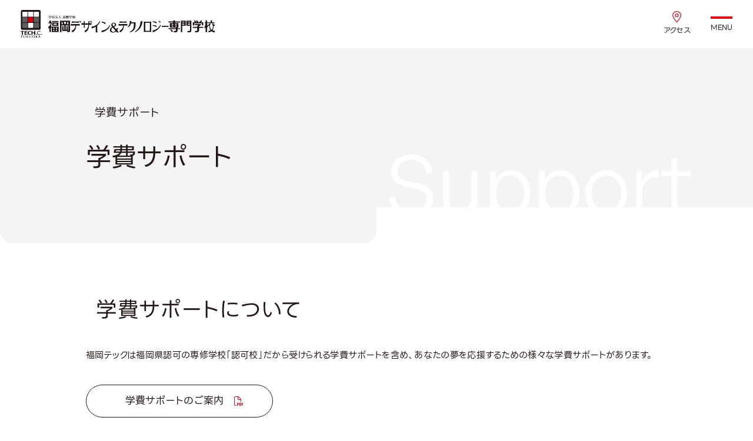

--- FILE ---
content_type: text/html; charset=utf-8
request_url: https://www.fca.ac.jp/support/
body_size: 19027
content:
<!DOCTYPE html><html lang="ja"> <head><script>
    ((w, d, l) => {
      w[l] = w[l] || [];
      const cookies = d.cookie.split(';');
      const cookieObject = {};
      cookies.forEach((cookie) => {
        const arr = cookie.trim().split('=');
        cookieObject[arr[0]] = arr[1];
      });
      const { tracking_cookie_id } = cookieObject;
      if (tracking_cookie_id) {
        w[l].push({ event: 'Push Tracking Cookie Id', tracking_cookie_id });
      }
    })(window, document, 'dataLayer');
  </script><!-- Google Tag Manager --><script>
    (function (w, d, s, l, i) {
      w[l] = w[l] || [];
      w[l].push({ 'gtm.start': new Date().getTime(), event: 'gtm.js' });
      var f = d.getElementsByTagName(s)[0],
        j = d.createElement(s),
        dl = l != 'dataLayer' ? '&l=' + l : '';
      j.async = true;
      j.src = 'https://www.googletagmanager.com/gtm.js?id=' + i + dl;
      f.parentNode.insertBefore(j, f);
    })(window, document, 'script', 'dataLayer', 'GTM-KBK5ZZV');
  </script><!-- End Google Tag Manager --><meta charset="utf-8"><title>学費サポート｜福岡デザイン&テクノロジー専門学校｜福岡テック</title><link rel="canonical" href="https://www.fca.ac.jp/support/"><meta name="description" content="学費サポートのページです。ゲーム制作、ITエンジニア、イラストレーター、CGクリエイター、プロゲーマーなど好きを仕事にする専門学校。福岡、大分、佐賀、宮崎、熊本など九州全土から集まった仲間と共に憧れの業界へ就職しよう！"><meta name="robots" content="index, follow"><meta property="og:title" content="学費サポート｜福岡デザイン&#38;テクノロジー専門学校｜福岡テック"><meta property="og:type" content="website"><meta property="og:image" content="https://www.fca.ac.jp/img/ogp.jpg"><meta property="og:url" content="https://www.fca.ac.jp/support/"><meta property="og:description" content="学費サポートのページです。ゲーム制作、ITエンジニア、イラストレーター、CGクリエイター、プロゲーマーなど好きを仕事にする専門学校。福岡、大分、佐賀、宮崎、熊本など九州全土から集まった仲間と共に憧れの業界へ就職しよう！"><meta property="og:locale" content="ja_JP"><meta property="og:site_name" content="福岡デザイン&#38;テクノロジー専門学校｜福岡テック"><meta property="og:image:url" content="https://www.fca.ac.jp/img/ogp.jpg"><meta property="og:image:secure_url" content="https://www.fca.ac.jp/img/ogp.jpg"><meta property="og:image:type" content="image/jpeg"><meta property="og:image:width" content="1200"><meta property="og:image:height" content="630"><meta name="twitter:card" content="summary_large_image"><meta name="twitter:site" content="福岡デザイン&#38;テクノロジー専門学校｜福岡テック"><meta name="twitter:title" content="学費サポート｜福岡デザイン&#38;テクノロジー専門学校｜福岡テック"><meta name="twitter:image" content="https://www.fca.ac.jp/img/ogp.jpg"><meta name="twitter:description" content="学費サポートのページです。ゲーム制作、ITエンジニア、イラストレーター、CGクリエイター、プロゲーマーなど好きを仕事にする専門学校。福岡、大分、佐賀、宮崎、熊本など九州全土から集まった仲間と共に憧れの業界へ就職しよう！"><meta name="SKYPE_TOOLBAR" content="SKYPE_TOOLBAR_PARSER_COMPATIBLE"><meta name="format-detection" content="telephone=no"><meta name="viewport" content="width=device-width, initial-scale=1, minimum-scale=1"><meta name="msapplication-TileColor" content="#da532c"><meta name="msapplication-config" content="/browserconfig.xml"><meta name="theme-color" content="#ffffff"><link rel="sitemap" href="/sitemap.xml"><link rel="sitemap" href="/sitemap-index.xml"><link rel="apple-touch-icon" sizes="180x180" href="/img/apple-touch-icon.png"><link rel="shortcut icon" type="image/vnd.microsoft.icon" href="/img/favicon.ico"><link rel="manifest" href="/site.webmanifest"><link rel="icon" type="image/vnd.microsoft.icon" href="/img/favicon.ico"><link rel="shortcut icon" type="image/x-icon" href="/img/favicon.ico"><link rel="stylesheet" href="/_astro/layout.HXiEN3ve.css">
<style>@font-face{font-family:LINESeedJP;font-style:normal;font-weight:400;src:url(/fonts/LINESeedJP/LINESeedJP_OTF_Rg.woff) format("woff"),url(/fonts/LINESeedJP/LINESeedJP_TTF_Rg.ttf) format("truetype")}@font-face{font-family:LINESeedJP;font-style:normal;font-weight:700;src:url(/fonts/LINESeedJP/LINESeedJP_OTF_Bd.woff) format("woff"),url(/fonts/LINESeedJP/LINESeedJP_TTF_Bd.ttf) format("truetype")}@font-face{font-family:GeneralSans;font-style:normal;font-weight:300;src:url(/fonts/GeneralSans/GeneralSans-Light.woff) format("woff"),url(/fonts/GeneralSans/GeneralSans-Light.ttf) format("truetype")}@font-face{font-family:GeneralSans;font-style:normal;font-weight:400;src:url(/fonts/GeneralSans/GeneralSans-Regular.woff) format("woff"),url(/fonts/GeneralSans/GeneralSans-Regular.ttf) format("truetype")}@font-face{font-family:GeneralSans;font-style:normal;font-weight:500;src:url(/fonts/GeneralSans/GeneralSans-Medium.woff) format("woff"),url(/fonts/GeneralSans/GeneralSans-Medium.ttf) format("truetype")}@font-face{font-family:GeneralSans;font-style:normal;font-weight:700;src:url(/fonts/GeneralSans/GeneralSans-Bold.woff) format("woff"),url(/fonts/GeneralSans/GeneralSans-Bold.ttf) format("truetype")}.c-faq01[data-astro-cid-k7sjeoep]{background-color:#fff;border-radius:10px}.c-faq01[data-astro-cid-k7sjeoep]+.c-faq01[data-astro-cid-k7sjeoep]{margin-top:15px}.c-faq01__head[data-astro-cid-k7sjeoep]{align-items:center;display:grid;grid-template-columns:auto 1fr auto;padding:15px min(.8163265306vw + 16.9387755102px,30px)}.c-faq01__body[data-astro-cid-k7sjeoep]{border-top:1px solid #bababa;display:grid;grid-template-columns:auto 1fr;margin:0 min(1.2244897959vw + 10.4081632653px,30px);padding:min(1.2244897959vw + 10.4081632653px,30px) 0 min(1.2244897959vw + 10.4081632653px,30px) min(1.2244897959vw + 10.4081632653px,30px)}.c-faq01__title[data-astro-cid-k7sjeoep]{line-height:1.5}.c-faq01__toggle[data-astro-cid-k7sjeoep]{aspect-ratio:1/1;background-color:#231815;border-radius:50%;font-size:min(1.6326530612vw + 1.4923469388rem,3.125rem);height:1em;margin-left:.5em;position:relative}.c-faq01__toggle[data-astro-cid-k7sjeoep]:after,.c-faq01__toggle[data-astro-cid-k7sjeoep]:before{aspect-ratio:16/1;background-color:#fff;content:"";left:50%;position:absolute;top:50%;translate:-50% -50%;width:.32em}.c-faq01__toggle[data-astro-cid-k7sjeoep]:after{rotate:90deg;transition-duration:.25s}.is-open[data-astro-cid-k7sjeoep] .c-faq01__toggle[data-astro-cid-k7sjeoep]:after{width:0}.c-faq01__en[data-astro-cid-k7sjeoep]{color:#e60012;font-family:GeneralSans,sans-serif;font-size:1.25em;font-weight:400;font-weight:500;letter-spacing:0;line-height:1.3;margin-right:1em}.c-faq01__en[data-astro-cid-k7sjeoep].-a{color:#727171}.c-faq01[data-astro-cid-k7sjeoep].-bg{background-color:#f4f4f4}@media only screen and (max-width:1023px){.c-faq01__body[data-astro-cid-k7sjeoep]{margin:0 min(.8163265306vw + 16.9387755102px,30px);padding-left:0}}
@font-face{font-family:LINESeedJP;font-style:normal;font-weight:400;src:url(/fonts/LINESeedJP/LINESeedJP_OTF_Rg.woff) format("woff"),url(/fonts/LINESeedJP/LINESeedJP_TTF_Rg.ttf) format("truetype")}@font-face{font-family:LINESeedJP;font-style:normal;font-weight:700;src:url(/fonts/LINESeedJP/LINESeedJP_OTF_Bd.woff) format("woff"),url(/fonts/LINESeedJP/LINESeedJP_TTF_Bd.ttf) format("truetype")}@font-face{font-family:GeneralSans;font-style:normal;font-weight:300;src:url(/fonts/GeneralSans/GeneralSans-Light.woff) format("woff"),url(/fonts/GeneralSans/GeneralSans-Light.ttf) format("truetype")}@font-face{font-family:GeneralSans;font-style:normal;font-weight:400;src:url(/fonts/GeneralSans/GeneralSans-Regular.woff) format("woff"),url(/fonts/GeneralSans/GeneralSans-Regular.ttf) format("truetype")}@font-face{font-family:GeneralSans;font-style:normal;font-weight:500;src:url(/fonts/GeneralSans/GeneralSans-Medium.woff) format("woff"),url(/fonts/GeneralSans/GeneralSans-Medium.ttf) format("truetype")}@font-face{font-family:GeneralSans;font-style:normal;font-weight:700;src:url(/fonts/GeneralSans/GeneralSans-Bold.woff) format("woff"),url(/fonts/GeneralSans/GeneralSans-Bold.ttf) format("truetype")}.c-heading02[data-astro-cid-osfvn5qp]{align-items:baseline;color:var(--current_color);display:flex;flex-wrap:wrap;font-size:min(1.306122449vw + 1.193877551rem,2.5rem);font-weight:700;font-weight:400;gap:.5em .75em;line-height:1.5;margin-bottom:1em;padding-left:.5em;position:relative}.c-heading02[data-astro-cid-osfvn5qp]:before{aspect-ratio:1/1;background-color:#e60012;content:"";height:.2em;left:0;position:absolute;top:.2em}.c-heading02[data-astro-cid-osfvn5qp].u-color-white{color:#fff}
@font-face{font-family:LINESeedJP;font-style:normal;font-weight:400;src:url(/fonts/LINESeedJP/LINESeedJP_OTF_Rg.woff) format("woff"),url(/fonts/LINESeedJP/LINESeedJP_TTF_Rg.ttf) format("truetype")}@font-face{font-family:LINESeedJP;font-style:normal;font-weight:700;src:url(/fonts/LINESeedJP/LINESeedJP_OTF_Bd.woff) format("woff"),url(/fonts/LINESeedJP/LINESeedJP_TTF_Bd.ttf) format("truetype")}@font-face{font-family:GeneralSans;font-style:normal;font-weight:300;src:url(/fonts/GeneralSans/GeneralSans-Light.woff) format("woff"),url(/fonts/GeneralSans/GeneralSans-Light.ttf) format("truetype")}@font-face{font-family:GeneralSans;font-style:normal;font-weight:400;src:url(/fonts/GeneralSans/GeneralSans-Regular.woff) format("woff"),url(/fonts/GeneralSans/GeneralSans-Regular.ttf) format("truetype")}@font-face{font-family:GeneralSans;font-style:normal;font-weight:500;src:url(/fonts/GeneralSans/GeneralSans-Medium.woff) format("woff"),url(/fonts/GeneralSans/GeneralSans-Medium.ttf) format("truetype")}@font-face{font-family:GeneralSans;font-style:normal;font-weight:700;src:url(/fonts/GeneralSans/GeneralSans-Bold.woff) format("woff"),url(/fonts/GeneralSans/GeneralSans-Bold.ttf) format("truetype")}.c-lower_kv02[data-astro-cid-wjouiwnm]{background-color:#f4f4f4;margin-bottom:min(6.9387755102vw + 58.9795918367px,170px);position:relative}.c-lower_kv02__text-area[data-astro-cid-wjouiwnm]{padding-bottom:min(2.4489795918vw + 20.8163265306px,60px);padding-top:min(4.4897959184vw + 38.1632653061px,110px);position:relative;z-index:0}.c-lower_kv02__text-area[data-astro-cid-wjouiwnm]:before{background-color:#f4f4f4;border-radius:0 0 20px 20px;bottom:max(-2.8571428571vw + -24.2857142857px,-70px);content:"";left:calc(50% - 50vw);min-width:300px;position:absolute;top:0;width:50vw;z-index:-1}.c-lower_kv02__parent[data-astro-cid-wjouiwnm]{display:block;font-size:min(.4081632653vw + .8418367347rem,1.25rem);line-height:1.5;padding-left:.8em;position:relative}.c-lower_kv02__parent[data-astro-cid-wjouiwnm]:before{aspect-ratio:1/1;background-color:#e60012;content:"";height:.4em;left:0;position:absolute;top:.5em}.c-lower_kv02__title[data-astro-cid-wjouiwnm]{font-size:min(2.0408163265vw + 1.0841836735rem,3.125rem);line-height:1.5;margin-top:.7em}.c-lower_kv02__en[data-astro-cid-wjouiwnm]{bottom:-.35em;color:#fff;font-family:GeneralSans,sans-serif;font-size:min(8.9795918367vw + 1.6454081633rem,10.625rem);font-weight:400;left:calc(50% + .1em);letter-spacing:0;line-height:1.3;position:absolute;white-space:nowrap;z-index:-1}
</style>
<link rel="stylesheet" href="/_astro/index.BaXkkQw2.css">
<link rel="stylesheet" href="/_astro/index.DlXruv4W.css">
<style>@font-face{font-family:LINESeedJP;font-style:normal;font-weight:400;src:url(/fonts/LINESeedJP/LINESeedJP_OTF_Rg.woff) format("woff"),url(/fonts/LINESeedJP/LINESeedJP_TTF_Rg.ttf) format("truetype")}@font-face{font-family:LINESeedJP;font-style:normal;font-weight:700;src:url(/fonts/LINESeedJP/LINESeedJP_OTF_Bd.woff) format("woff"),url(/fonts/LINESeedJP/LINESeedJP_TTF_Bd.ttf) format("truetype")}@font-face{font-family:GeneralSans;font-style:normal;font-weight:300;src:url(/fonts/GeneralSans/GeneralSans-Light.woff) format("woff"),url(/fonts/GeneralSans/GeneralSans-Light.ttf) format("truetype")}@font-face{font-family:GeneralSans;font-style:normal;font-weight:400;src:url(/fonts/GeneralSans/GeneralSans-Regular.woff) format("woff"),url(/fonts/GeneralSans/GeneralSans-Regular.ttf) format("truetype")}@font-face{font-family:GeneralSans;font-style:normal;font-weight:500;src:url(/fonts/GeneralSans/GeneralSans-Medium.woff) format("woff"),url(/fonts/GeneralSans/GeneralSans-Medium.ttf) format("truetype")}@font-face{font-family:GeneralSans;font-style:normal;font-weight:700;src:url(/fonts/GeneralSans/GeneralSans-Bold.woff) format("woff"),url(/fonts/GeneralSans/GeneralSans-Bold.ttf) format("truetype")}.c-lower_menu02[data-astro-cid-ztrc4gev]{margin-top:min(4.8979591837vw + 41.6326530612px,120px)}.c-lower_menu02__title[data-astro-cid-ztrc4gev]{font-size:min(1.2244897959vw + .9630102041rem,2.1875rem);margin-bottom:1em;position:relative;text-align:center;z-index:0}.c-lower_menu02__title[data-astro-cid-ztrc4gev] .jp[data-astro-cid-ztrc4gev]{display:block;line-height:1.5;padding-top:.5em;position:relative}.c-lower_menu02__title[data-astro-cid-ztrc4gev] .jp[data-astro-cid-ztrc4gev]:before{border-top:3px solid #e60012;content:"";left:50%;position:absolute;top:0;translate:-50% 0;width:2.8571428571em}.c-lower_menu02__title[data-astro-cid-ztrc4gev] .en[data-astro-cid-ztrc4gev]{bottom:-.7em;color:#fff;font-family:GeneralSans,sans-serif;font-size:4em;font-weight:400;left:50%;letter-spacing:0;line-height:1.3;position:absolute;translate:-50% 0;white-space:nowrap;z-index:-1}.c-lower_menu02[data-astro-cid-ztrc4gev] .c-button02-list[data-astro-cid-ztrc4gev]{position:relative;z-index:50}
@font-face{font-family:LINESeedJP;font-style:normal;font-weight:400;src:url(/fonts/LINESeedJP/LINESeedJP_OTF_Rg.woff) format("woff"),url(/fonts/LINESeedJP/LINESeedJP_TTF_Rg.ttf) format("truetype")}@font-face{font-family:LINESeedJP;font-style:normal;font-weight:700;src:url(/fonts/LINESeedJP/LINESeedJP_OTF_Bd.woff) format("woff"),url(/fonts/LINESeedJP/LINESeedJP_TTF_Bd.ttf) format("truetype")}@font-face{font-family:GeneralSans;font-style:normal;font-weight:300;src:url(/fonts/GeneralSans/GeneralSans-Light.woff) format("woff"),url(/fonts/GeneralSans/GeneralSans-Light.ttf) format("truetype")}@font-face{font-family:GeneralSans;font-style:normal;font-weight:400;src:url(/fonts/GeneralSans/GeneralSans-Regular.woff) format("woff"),url(/fonts/GeneralSans/GeneralSans-Regular.ttf) format("truetype")}@font-face{font-family:GeneralSans;font-style:normal;font-weight:500;src:url(/fonts/GeneralSans/GeneralSans-Medium.woff) format("woff"),url(/fonts/GeneralSans/GeneralSans-Medium.ttf) format("truetype")}@font-face{font-family:GeneralSans;font-style:normal;font-weight:700;src:url(/fonts/GeneralSans/GeneralSans-Bold.woff) format("woff"),url(/fonts/GeneralSans/GeneralSans-Bold.ttf) format("truetype")}.p-scholarship_contact01[data-astro-cid-viwbeecl]{border:2px solid #e60012;border-radius:10px;padding:min(2.0408163265vw + 17.3469387755px,50px) min(4.0816326531vw + 4.693877551px,70px)}.p-scholarship_contact01__table[data-astro-cid-viwbeecl]{display:flex;flex-wrap:wrap;gap:min(2.8571428571vw + 24.2857142857px,70px);justify-content:center}.p-scholarship_contact01__table[data-astro-cid-viwbeecl] dl[data-astro-cid-viwbeecl]{align-items:flex-start;display:flex;gap:0 min(.4081632653vw + 13.4693877551px,20px)}.p-scholarship_contact01__table[data-astro-cid-viwbeecl] dl[data-astro-cid-viwbeecl] dt[data-astro-cid-viwbeecl]{font-size:min(.1632653061vw + .7742346939rem,.9375rem);margin-top:.3em}.p-scholarship_contact01__table[data-astro-cid-viwbeecl] dl[data-astro-cid-viwbeecl] dd[data-astro-cid-viwbeecl]{align-items:center;display:flex;gap:min(1.6326530612vw + 13.8775510204px,40px) min(3.2653061224vw + 27.7551020408px,80px)}.p-scholarship_contact01__table[data-astro-cid-viwbeecl] dl[data-astro-cid-viwbeecl] dd[data-astro-cid-viwbeecl] .item[data-astro-cid-viwbeecl]{display:grid;grid-template:"ICON TEXT" auto ". SMALL" auto/auto 1fr}.p-scholarship_contact01__table[data-astro-cid-viwbeecl] dl[data-astro-cid-viwbeecl] dd[data-astro-cid-viwbeecl] .item[data-astro-cid-viwbeecl] .c-icon{align-self:center;grid-area:ICON;margin-right:1em}.p-scholarship_contact01__table[data-astro-cid-viwbeecl] dl[data-astro-cid-viwbeecl] dd[data-astro-cid-viwbeecl] .item[data-astro-cid-viwbeecl] .text[data-astro-cid-viwbeecl]{color:#e60012;font-family:GeneralSans,sans-serif;font-size:1.375em;font-weight:400;font-weight:500;grid-area:TEXT;letter-spacing:0;letter-spacing:.05em;line-height:1.3}.p-scholarship_contact01__table[data-astro-cid-viwbeecl] dl[data-astro-cid-viwbeecl] dd[data-astro-cid-viwbeecl] .item[data-astro-cid-viwbeecl] small[data-astro-cid-viwbeecl]{grid-area:SMALL}.p-scholarship_contact01__table[data-astro-cid-viwbeecl] dl[data-astro-cid-viwbeecl] dd[data-astro-cid-viwbeecl] .item[data-astro-cid-viwbeecl].-num .text[data-astro-cid-viwbeecl]{font-size:1.875em}@media only screen and (max-width:1023px){.p-scholarship_contact01__table[data-astro-cid-viwbeecl] dl[data-astro-cid-viwbeecl]{align-items:center;flex-direction:column}.p-scholarship_contact01__table[data-astro-cid-viwbeecl] dl[data-astro-cid-viwbeecl] dt[data-astro-cid-viwbeecl]{display:block;margin-top:0}}
[data-astro-image]{aspect-ratio:var(--w) /var(--h);height:auto;-o-object-fit:var(--fit);object-fit:var(--fit);-o-object-position:var(--pos);object-position:var(--pos);width:100%}[data-astro-image=responsive]{max-height:calc(var(--h)*1px);max-width:calc(var(--w)*1px)}[data-astro-image=fixed]{height:calc(var(--h)*1px);width:calc(var(--w)*1px)}
</style><script type="module" src="/_astro/page.V2R8AmkL.js"></script></head><body> <!-- Google Tag Manager (noscript) --> <noscript><iframe src="https://www.googletagmanager.com/ns.html?id=GTM-KBK5ZZV" height="0" width="0" style="display:none;visibility:hidden"></iframe></noscript> <!-- End Google Tag Manager (noscript) --> <div id="page"> <nav id="js-fixed-menu01" class="c-fixed-menu01" data-astro-cid-mlz6mjld> <a href="/opencampus/" class="-opencampus" data-astro-cid-mlz6mjld> <span class="c-icon"><svg xmlns="http://www.w3.org/2000/svg" height="16" width="14" viewBox="0 0 448 512"><!--!Font Awesome Pro 6.5.1 by @fontawesome - https://fontawesome.com License - https://fontawesome.com/license (Commercial License) Copyright 2023 Fonticons, Inc.--><path d="M128 0c13.3 0 24 10.7 24 24V64H296V24c0-13.3 10.7-24 24-24s24 10.7 24 24V64h40c35.3 0 64 28.7 64 64v16 48V448c0 35.3-28.7 64-64 64H64c-35.3 0-64-28.7-64-64V192 144 128C0 92.7 28.7 64 64 64h40V24c0-13.3 10.7-24 24-24zM400 192H48V448c0 8.8 7.2 16 16 16H384c8.8 0 16-7.2 16-16V192zM112 256h96c8.8 0 16 7.2 16 16v96c0 8.8-7.2 16-16 16H112c-8.8 0-16-7.2-16-16V272c0-8.8 7.2-16 16-16z"/></svg></span> <span class="text" data-astro-cid-mlz6mjld>オープン<br />キャンパス</span> </a><a href="https://form.fca.ac.jp/event/form.html?form_code=85" target="_blank" class="-request" data-astro-cid-mlz6mjld> <span class="c-icon"><svg xmlns="http://www.w3.org/2000/svg" height="16" width="18" viewBox="0 0 576 512"><!--!Font Awesome Pro 6.5.1 by @fontawesome - https://fontawesome.com License - https://fontawesome.com/license (Commercial License) Copyright 2023 Fonticons, Inc.--><path d="M156 32c44.6 0 89.7 8.6 132 22.6C330.3 40.6 375.4 32 420 32c55.4 0 107.2 14.6 128.9 21.6C565.7 59 576 74.5 576 91.1V402.5c0 26.9-25.1 44.8-49 40.6c-18.5-3.2-51.3-7.2-99-7.2c-58.9 0-97.8 24.3-111.2 34.1c-7.5 5.5-17.2 9.6-28.2 9.9c-.2 0-.5 0-.7 0c-.1 0-.1 0-.2 0c-.1 0-.2 0-.3 0c-10.2 0-19.6-3.4-27-8.4C245.5 461.5 202 436 148 436c-45.2 0-80.1 4.4-100 7.7c-24 4-48-14.1-48-40.2V91.1C0 74.5 10.3 59 27.1 53.6C48.8 46.6 100.6 32 156 32zM304 440c20.3-13.5 63.1-36 124-36c49.5 0 84.1 4.2 104.4 7.6c2.5 .4 5.7-.3 8.2-2.3c2.2-1.8 3.4-4 3.4-6.8V91.1c0-3.5-2.1-6.1-4.9-7C518.6 77.5 470.5 64 420 64c-38.6 0-78.1 7.1-116 19V440zM272 83c-37.9-12-77.4-19-116-19C105.5 64 57.4 77.5 36.9 84c-2.8 .9-4.9 3.6-4.9 7V403.5c0 2.7 1.1 4.9 3.1 6.5c2.2 1.8 5.1 2.5 7.6 2.1c21.3-3.6 58-8.2 105.3-8.2c56.8 0 102.8 23.7 124 36.9V83z"/></svg></span> <span class="text" data-astro-cid-mlz6mjld>資料請求</span> </a><a href="/course/" class="-course" data-astro-cid-mlz6mjld> <span class="c-icon"><svg xmlns="http://www.w3.org/2000/svg" height="16" width="20" viewBox="0 0 640 512"><!--!Font Awesome Pro 6.5.1 by @fontawesome - https://fontawesome.com License - https://fontawesome.com/license (Commercial License) Copyright 2023 Fonticons, Inc.--><path d="M328.9 2.7c-5.4-3.6-12.4-3.6-17.8 0L171.2 96H64C28.7 96 0 124.7 0 160V448c0 35.3 28.7 64 64 64H256h32 64 32H576c35.3 0 64-28.7 64-64V160c0-35.3-28.7-64-64-64H468.8L328.9 2.7zM384 384c0-35.3-28.7-64-64-64s-64 28.7-64 64v96H64c-17.7 0-32-14.3-32-32V160c0-17.7 14.3-32 32-32H176c3.2 0 6.2-.9 8.9-2.7L320 35.2l135.1 90.1c2.6 1.8 5.7 2.7 8.9 2.7H576c17.7 0 32 14.3 32 32V448c0 17.7-14.3 32-32 32H384V384zm-32 96H288V384c0-17.7 14.3-32 32-32s32 14.3 32 32v96zM96 192v64c0 17.7 14.3 32 32 32h32c17.7 0 32-14.3 32-32V192c0-17.7-14.3-32-32-32H128c-17.7 0-32 14.3-32 32zm64 0v64H128V192h32zm320-32c-17.7 0-32 14.3-32 32v64c0 17.7 14.3 32 32 32h32c17.7 0 32-14.3 32-32V192c0-17.7-14.3-32-32-32H480zm0 32h32v64H480V192zM96 352v64c0 17.7 14.3 32 32 32h32c17.7 0 32-14.3 32-32V352c0-17.7-14.3-32-32-32H128c-17.7 0-32 14.3-32 32zm64 0v64H128V352h32zm320-32c-17.7 0-32 14.3-32 32v64c0 17.7 14.3 32 32 32h32c17.7 0 32-14.3 32-32V352c0-17.7-14.3-32-32-32H480zm0 32h32v64H480V352zM320 128a64 64 0 1 1 0 128 64 64 0 1 1 0-128zm0 160a96 96 0 1 0 0-192 96 96 0 1 0 0 192zm16-128c0-8.8-7.2-16-16-16s-16 7.2-16 16v32c0 8.8 7.2 16 16 16h24c8.8 0 16-7.2 16-16s-7.2-16-16-16h-8V160z"/></svg></span> <span class="text" data-astro-cid-mlz6mjld>学科・専攻</span> </a><a href="http://line.naver.jp/ti/p/%40fca-com" target="_blank" class="-line" data-astro-cid-mlz6mjld> <span class="c-icon"><svg xmlns="http://www.w3.org/2000/svg" height="1em" viewBox="0 0 512 512"><!--! Font Awesome Free 6.4.2 by @fontawesome - https://fontawesome.com License - https://fontawesome.com/license (Commercial License) Copyright 2023 Fonticons, Inc. --><path d="M311 196.8v81.3c0 2.1-1.6 3.7-3.7 3.7h-13c-1.3 0-2.4-.7-3-1.5l-37.3-50.3v48.2c0 2.1-1.6 3.7-3.7 3.7h-13c-2.1 0-3.7-1.6-3.7-3.7V196.9c0-2.1 1.6-3.7 3.7-3.7h12.9c1.1 0 2.4 .6 3 1.6l37.3 50.3V196.9c0-2.1 1.6-3.7 3.7-3.7h13c2.1-.1 3.8 1.6 3.8 3.5zm-93.7-3.7h-13c-2.1 0-3.7 1.6-3.7 3.7v81.3c0 2.1 1.6 3.7 3.7 3.7h13c2.1 0 3.7-1.6 3.7-3.7V196.8c0-1.9-1.6-3.7-3.7-3.7zm-31.4 68.1H150.3V196.8c0-2.1-1.6-3.7-3.7-3.7h-13c-2.1 0-3.7 1.6-3.7 3.7v81.3c0 1 .3 1.8 1 2.5c.7 .6 1.5 1 2.5 1h52.2c2.1 0 3.7-1.6 3.7-3.7v-13c0-1.9-1.6-3.7-3.5-3.7zm193.7-68.1H327.3c-1.9 0-3.7 1.6-3.7 3.7v81.3c0 1.9 1.6 3.7 3.7 3.7h52.2c2.1 0 3.7-1.6 3.7-3.7V265c0-2.1-1.6-3.7-3.7-3.7H344V247.7h35.5c2.1 0 3.7-1.6 3.7-3.7V230.9c0-2.1-1.6-3.7-3.7-3.7H344V213.5h35.5c2.1 0 3.7-1.6 3.7-3.7v-13c-.1-1.9-1.7-3.7-3.7-3.7zM512 93.4V419.4c-.1 51.2-42.1 92.7-93.4 92.6H92.6C41.4 511.9-.1 469.8 0 418.6V92.6C.1 41.4 42.2-.1 93.4 0H419.4c51.2 .1 92.7 42.1 92.6 93.4zM441.6 233.5c0-83.4-83.7-151.3-186.4-151.3s-186.4 67.9-186.4 151.3c0 74.7 66.3 137.4 155.9 149.3c21.8 4.7 19.3 12.7 14.4 42.1c-.8 4.7-3.8 18.4 16.1 10.1s107.3-63.2 146.5-108.2c27-29.7 39.9-59.8 39.9-93.1z"/></svg></span> <span class="text" data-astro-cid-mlz6mjld>LINE</span> </a> </nav> <script>
  const fixedMenu = document.querySelector('#js-fixed-menu01');
  if (fixedMenu) {
    new ResizeObserver(([{ borderBoxSize }]) => {
      document.body.style.setProperty('--fixed-menu01-height', `${borderBoxSize[0].blockSize}px`);
    }).observe(fixedMenu);
  }
</script>  <nav id="js-drawer" class="c-drawer" data-astro-cid-ik6gsfzl> <div class="c-drawer__container" data-astro-cid-ik6gsfzl> <div class="c-hamburger-wrapper" data-astro-cid-ik6gsfzl> <button class="c-hamburger js-drawer-button" type="button" data-astro-cid-ik6gsfzl> <div class="bar" data-astro-cid-ik6gsfzl></div> <span class="text" data-astro-cid-ik6gsfzl>MENU</span> </button> </div> <div class="c-drawer__logo" data-astro-cid-ik6gsfzl> <a href="/" data-astro-cid-ik6gsfzl><img src="/img/common/logo_01.svg" width="300" height="44" alt="" loading="lazy" decoding="async" data-astro-cid-ik6gsfzl></a> </div> <div class="c-drawer__grid" data-astro-cid-ik6gsfzl> <div class="c-drawer__side" data-astro-cid-ik6gsfzl> <div class="c-drawer_cta_link01-list" data-astro-cid-ik6gsfzl> <a href="/opencampus/" class="c-drawer_cta_link01 -opencampus" data-astro-cid-ik6gsfzl> <p class="c-drawer_cta_link01__title" data-astro-cid-ik6gsfzl> <span class="en" data-astro-cid-ik6gsfzl>Open Campus</span> <span class="jp" data-astro-cid-ik6gsfzl>オープンキャンパス</span> </p> <span class="c-icon"><svg xmlns="http://www.w3.org/2000/svg" viewBox="0 0 11.23 9.977"><path d="M6.24,0,5.349.892,8.565,4.108l-.25.25H0V5.619H8.315l.249.249L5.346,9.085l.892.892,4.1-4.1,0,0,.892-.892,0,0h0L10.336,4.1h0Z" transform="translate(0 0)"/></svg></span> </a><a href="https://form.fca.ac.jp/event/form.html?form_code=85" class="c-drawer_cta_link01 -request" target="_blank" data-astro-cid-ik6gsfzl> <p class="c-drawer_cta_link01__title" data-astro-cid-ik6gsfzl> <span class="en" data-astro-cid-ik6gsfzl>Request Information</span> <span class="jp" data-astro-cid-ik6gsfzl>資料請求</span> </p> <span class="c-icon"><svg xmlns="http://www.w3.org/2000/svg" viewBox="0 0 11.23 9.977"><path d="M6.24,0,5.349.892,8.565,4.108l-.25.25H0V5.619H8.315l.249.249L5.346,9.085l.892.892,4.1-4.1,0,0,.892-.892,0,0h0L10.336,4.1h0Z" transform="translate(0 0)"/></svg></span> </a> <a href="/school/access/" class="c-drawer_cta_link02" data-astro-cid-ik6gsfzl> <span class="c-icon icon"><svg xmlns="http://www.w3.org/2000/svg" height="16" width="12" viewBox="0 0 384 512"><!--!Font Awesome Pro 6.5.1 by @fontawesome - https://fontawesome.com License - https://fontawesome.com/license (Commercial License) Copyright 2023 Fonticons, Inc.--><path d="M352 192c0-88.4-71.6-160-160-160S32 103.6 32 192c0 15.6 5.4 37 16.6 63.4c10.9 25.9 26.2 54 43.6 82.1c34.1 55.3 74.4 108.2 99.9 140c25.4-31.8 65.8-84.7 99.9-140c17.3-28.1 32.7-56.3 43.6-82.1C346.6 229 352 207.6 352 192zm32 0c0 87.4-117 243-168.3 307.2c-12.3 15.3-35.1 15.3-47.4 0C117 435 0 279.4 0 192C0 86 86 0 192 0S384 86 384 192zm-240 0a48 48 0 1 0 96 0 48 48 0 1 0 -96 0zm48 80a80 80 0 1 1 0-160 80 80 0 1 1 0 160z"/></svg></span> <p class="c-drawer_cta_link02__title" data-astro-cid-ik6gsfzl>アクセス</p> <span class="c-icon arrow"><svg xmlns="http://www.w3.org/2000/svg" viewBox="0 0 11.23 9.977"><path d="M6.24,0,5.349.892,8.565,4.108l-.25.25H0V5.619H8.315l.249.249L5.346,9.085l.892.892,4.1-4.1,0,0,.892-.892,0,0h0L10.336,4.1h0Z" transform="translate(0 0)"/></svg></span> </a> </div> <ul class="c-drawer__sns" data-astro-cid-ik6gsfzl> <li data-astro-cid-ik6gsfzl> <a href="https://twitter.com/fca_topics/" data-astro-cid-ik6gsfzl> <span class="c-icon"><svg xmlns="http://www.w3.org/2000/svg" height="1em" viewBox="0 0 512 512"><!--! Font Awesome Free 6.4.2 by @fontawesome - https://fontawesome.com License - https://fontawesome.com/license (Commercial License) Copyright 2023 Fonticons, Inc. --><path d="M389.2 48h70.6L305.6 224.2 487 464H345L233.7 318.6 106.5 464H35.8L200.7 275.5 26.8 48H172.4L272.9 180.9 389.2 48zM364.4 421.8h39.1L151.1 88h-42L364.4 421.8z"/></svg></span> </a> </li><li data-astro-cid-ik6gsfzl> <a href="http://line.naver.jp/ti/p/%40fca-com" data-astro-cid-ik6gsfzl> <span class="c-icon"><svg xmlns="http://www.w3.org/2000/svg" height="1em" viewBox="0 0 512 512"><!--! Font Awesome Free 6.4.2 by @fontawesome - https://fontawesome.com License - https://fontawesome.com/license (Commercial License) Copyright 2023 Fonticons, Inc. --><path d="M311 196.8v81.3c0 2.1-1.6 3.7-3.7 3.7h-13c-1.3 0-2.4-.7-3-1.5l-37.3-50.3v48.2c0 2.1-1.6 3.7-3.7 3.7h-13c-2.1 0-3.7-1.6-3.7-3.7V196.9c0-2.1 1.6-3.7 3.7-3.7h12.9c1.1 0 2.4 .6 3 1.6l37.3 50.3V196.9c0-2.1 1.6-3.7 3.7-3.7h13c2.1-.1 3.8 1.6 3.8 3.5zm-93.7-3.7h-13c-2.1 0-3.7 1.6-3.7 3.7v81.3c0 2.1 1.6 3.7 3.7 3.7h13c2.1 0 3.7-1.6 3.7-3.7V196.8c0-1.9-1.6-3.7-3.7-3.7zm-31.4 68.1H150.3V196.8c0-2.1-1.6-3.7-3.7-3.7h-13c-2.1 0-3.7 1.6-3.7 3.7v81.3c0 1 .3 1.8 1 2.5c.7 .6 1.5 1 2.5 1h52.2c2.1 0 3.7-1.6 3.7-3.7v-13c0-1.9-1.6-3.7-3.5-3.7zm193.7-68.1H327.3c-1.9 0-3.7 1.6-3.7 3.7v81.3c0 1.9 1.6 3.7 3.7 3.7h52.2c2.1 0 3.7-1.6 3.7-3.7V265c0-2.1-1.6-3.7-3.7-3.7H344V247.7h35.5c2.1 0 3.7-1.6 3.7-3.7V230.9c0-2.1-1.6-3.7-3.7-3.7H344V213.5h35.5c2.1 0 3.7-1.6 3.7-3.7v-13c-.1-1.9-1.7-3.7-3.7-3.7zM512 93.4V419.4c-.1 51.2-42.1 92.7-93.4 92.6H92.6C41.4 511.9-.1 469.8 0 418.6V92.6C.1 41.4 42.2-.1 93.4 0H419.4c51.2 .1 92.7 42.1 92.6 93.4zM441.6 233.5c0-83.4-83.7-151.3-186.4-151.3s-186.4 67.9-186.4 151.3c0 74.7 66.3 137.4 155.9 149.3c21.8 4.7 19.3 12.7 14.4 42.1c-.8 4.7-3.8 18.4 16.1 10.1s107.3-63.2 146.5-108.2c27-29.7 39.9-59.8 39.9-93.1z"/></svg></span> </a> </li><li data-astro-cid-ik6gsfzl> <a href="https://www.youtube.com/user/thefcachannel" data-astro-cid-ik6gsfzl> <span class="c-icon"><svg xmlns="http://www.w3.org/2000/svg" height="1em" viewBox="0 0 576 512"><!--! Font Awesome Free 6.4.2 by @fontawesome - https://fontawesome.com License - https://fontawesome.com/license (Commercial License) Copyright 2023 Fonticons, Inc. --><path d="M549.655 124.083c-6.281-23.65-24.787-42.276-48.284-48.597C458.781 64 288 64 288 64S117.22 64 74.629 75.486c-23.497 6.322-42.003 24.947-48.284 48.597-11.412 42.867-11.412 132.305-11.412 132.305s0 89.438 11.412 132.305c6.281 23.65 24.787 41.5 48.284 47.821C117.22 448 288 448 288 448s170.78 0 213.371-11.486c23.497-6.321 42.003-24.171 48.284-47.821 11.412-42.867 11.412-132.305 11.412-132.305s0-89.438-11.412-132.305zm-317.51 213.508V175.185l142.739 81.205-142.739 81.201z"/></svg></span> </a> </li><li data-astro-cid-ik6gsfzl> <a href="https://www.tiktok.com/@fukuoka_tech?lang=ja-JP" data-astro-cid-ik6gsfzl> <span class="c-icon"><svg xmlns="http://www.w3.org/2000/svg" height="1em" viewBox="0 0 448 512"><!--! Font Awesome Free 6.4.2 by @fontawesome - https://fontawesome.com License - https://fontawesome.com/license (Commercial License) Copyright 2023 Fonticons, Inc. --><path d="M448,209.91a210.06,210.06,0,0,1-122.77-39.25V349.38A162.55,162.55,0,1,1,185,188.31V278.2a74.62,74.62,0,1,0,52.23,71.18V0l88,0a121.18,121.18,0,0,0,1.86,22.17h0A122.18,122.18,0,0,0,381,102.39a121.43,121.43,0,0,0,67,20.14Z"/></svg></span> </a> </li> </ul> <div class="c-drawer_button01 u-none" data-astro-cid-ik6gsfzl> <a href="" target="_blank" data-astro-cid-ik6gsfzl> <span class="text" data-astro-cid-ik6gsfzl>高等課程はこちら</span> <span class="c-icon"><svg xmlns="http://www.w3.org/2000/svg" viewBox="0 0 11.23 9.977"><path d="M6.24,0,5.349.892,8.565,4.108l-.25.25H0V5.619H8.315l.249.249L5.346,9.085l.892.892,4.1-4.1,0,0,.892-.892,0,0h0L10.336,4.1h0Z" transform="translate(0 0)"/></svg></span> </a> </div> </div> <div class="c-drawer__main" data-astro-cid-ik6gsfzl> <div class="c-drawer__menu" data-astro-cid-ik6gsfzl> <div class="c-drawer_link01 js-aco" data-astro-cid-ik6gsfzl> <div class="c-drawer_link01__head js-aco-trg" data-astro-cid-ik6gsfzl> <p class="c-drawer_link01__title" data-astro-cid-ik6gsfzl>学校紹介</p> <div class="c-drawer_link01__toggle" data-astro-cid-ik6gsfzl></div> </div> <div class="c-drawer_link01__body js-aco-elm" data-astro-cid-ik6gsfzl> <a href="/school/" data-astro-cid-ik6gsfzl>学校紹介TOP</a> <a href="/school/concept/" data-astro-cid-ik6gsfzl>私たちの目指す人材育成</a><a href="/school/access/" data-astro-cid-ik6gsfzl>アクセス</a><a href="/school/katei/" data-astro-cid-ik6gsfzl>職業実践専門課程について</a><a href="/school/public-info/" data-astro-cid-ik6gsfzl>情報公開</a><a href="/school/head-teacher/" data-astro-cid-ik6gsfzl>名誉学校長・教育顧問</a><a href="/school/faq/" data-astro-cid-ik6gsfzl>よくある質問</a><a href="/school/difference/" data-astro-cid-ik6gsfzl>専門学校の認可校と無認可校の違い</a><a href="/school/difference-university/" data-astro-cid-ik6gsfzl>4年制専門学校と大学の違い</a><a href="/school/sns/" data-astro-cid-ik6gsfzl>SNS公式アカウント一覧</a><a href="/school/link/" data-astro-cid-ik6gsfzl>滋慶学園姉妹校 リンク集</a> </div> </div><div class="c-drawer_link01 js-aco" data-astro-cid-ik6gsfzl> <div class="c-drawer_link01__head js-aco-trg" data-astro-cid-ik6gsfzl> <p class="c-drawer_link01__title" data-astro-cid-ik6gsfzl>学科・専攻一覧</p> <div class="c-drawer_link01__toggle" data-astro-cid-ik6gsfzl></div> </div> <div class="c-drawer_link01__body js-aco-elm" data-astro-cid-ik6gsfzl> <a href="/course/" data-astro-cid-ik6gsfzl>学科・専攻一覧TOP</a> <div class="courses -game" data-astro-cid-ik6gsfzl> <a href="/course/game/" class="world" data-astro-cid-ik6gsfzl>ゲームワールド</a> <a href="/course/game/game-creator/" data-astro-cid-ik6gsfzl>スーパーゲームクリエーター専攻</a><a href="/course/game/game-graphic-character-design/" data-astro-cid-ik6gsfzl>ゲームグラフィック＆キャラクターデザイン専攻</a><a href="/course/game/game-programmer/" data-astro-cid-ik6gsfzl>ゲームプログラマー専攻</a> </div><div class="courses -e-sports" data-astro-cid-ik6gsfzl> <a href="/course/e-sports/" class="world" data-astro-cid-ik6gsfzl>esportsワールド</a> <a href="/course/e-sports/e-sports-management/" data-astro-cid-ik6gsfzl>esportsマネジメント専攻</a><a href="/course/e-sports/commentary-streamer/" data-astro-cid-ik6gsfzl>ゲーム実況&ストリーマー専攻</a><a href="/course/e-sports/e-sports-gamer/" data-astro-cid-ik6gsfzl>esportsプロゲーマー専攻</a> </div><div class="courses -cg-movie" data-astro-cid-ik6gsfzl> <a href="/course/cg-movie/" class="world" data-astro-cid-ik6gsfzl>CG・映像ワールド</a> <a href="/course/cg-movie/super-cg-creator/" data-astro-cid-ik6gsfzl>スーパーCGクリエーター専攻</a><a href="/course/cg-movie/super-movie-creator/" data-astro-cid-ik6gsfzl>スーパー映像クリエーター専攻</a><a href="/course/cg-movie/net-video-creator/" data-astro-cid-ik6gsfzl>ネット動画クリエーター専攻</a> </div><div class="courses -pop-culture" data-astro-cid-ik6gsfzl> <a href="/course/pop-culture/" class="world" data-astro-cid-ik6gsfzl>クリエーターワールド</a> <a href="/course/pop-culture/graphic-design-illust/" data-astro-cid-ik6gsfzl>グラフィックデザイン&イラスト専攻</a><a href="/course/pop-culture/super-comic-illust/" data-astro-cid-ik6gsfzl>スーパーコミックイラスト専攻</a><a href="/course/pop-culture/animation-master/" data-astro-cid-ik6gsfzl>アニメーションマスター専攻</a><a href="/course/pop-culture/comic-illust-manga/" data-astro-cid-ik6gsfzl>コミックイラスト＆マンガ専攻</a><a href="/course/pop-culture/animation/" data-astro-cid-ik6gsfzl>アニメーション専攻</a><a href="/course/pop-culture/novel-scenario/" data-astro-cid-ik6gsfzl>ノベル＆シナリオ専攻</a> </div><div class="courses -technology" data-astro-cid-ik6gsfzl> <a href="/course/technology/" class="world" data-astro-cid-ik6gsfzl>最先端テクノロジーワールド</a> <a href="/course/technology/white-hacker/" data-astro-cid-ik6gsfzl>ホワイトハッカー専攻</a><a href="/course/technology/super-it-engineer/" data-astro-cid-ik6gsfzl>スーパーITエンジニア専攻</a><a href="/course/technology/ai-it-startup/" data-astro-cid-ik6gsfzl>AI・ITスタートアップ専攻</a><a href="/course/technology/ai-robot-creator/" data-astro-cid-ik6gsfzl>AIロボットクリエーター専攻</a><a href="/course/technology/ai-engineer/" data-astro-cid-ik6gsfzl>AIエンジニア専攻</a><a href="/course/technology/it-engineer/" data-astro-cid-ik6gsfzl>ITエンジニア専攻</a> </div> </div> </div><div class="c-drawer_link01 js-aco" data-astro-cid-ik6gsfzl> <div class="c-drawer_link01__head js-aco-trg" data-astro-cid-ik6gsfzl> <p class="c-drawer_link01__title" data-astro-cid-ik6gsfzl>学びの特徴</p> <div class="c-drawer_link01__toggle" data-astro-cid-ik6gsfzl></div> </div> <div class="c-drawer_link01__body js-aco-elm" data-astro-cid-ik6gsfzl> <a href="/features/" data-astro-cid-ik6gsfzl>学びの特徴TOP</a> <a href="/features/special-lecture/" data-astro-cid-ik6gsfzl>業界特別ゼミ・特別講義</a><a href="/features/project/" data-astro-cid-ik6gsfzl>企業プロジェクト</a><a href="/features/w-curriculum/" data-astro-cid-ik6gsfzl>Wメジャーカリキュラム</a><a href="/features/overseas-training/" data-astro-cid-ik6gsfzl>海外クリエーティブ研修</a><a href="/features/equipment/" data-astro-cid-ik6gsfzl>施設・設備紹介</a><a href="/features/interview/" data-astro-cid-ik6gsfzl>インタビュー</a><a href="/features/system/" data-astro-cid-ik6gsfzl>3年制・4年制について</a><a href="/features/advanced-diploma/" data-astro-cid-ik6gsfzl>高度専門士</a><a href="/features/global/" data-astro-cid-ik6gsfzl>グローバル教育</a> </div> </div><div class="c-drawer_link01 js-aco" data-astro-cid-ik6gsfzl> <div class="c-drawer_link01__head js-aco-trg" data-astro-cid-ik6gsfzl> <p class="c-drawer_link01__title" data-astro-cid-ik6gsfzl>学生作品</p> <div class="c-drawer_link01__toggle" data-astro-cid-ik6gsfzl></div> </div> <div class="c-drawer_link01__body js-aco-elm" data-astro-cid-ik6gsfzl> <a href="/gallery/" data-astro-cid-ik6gsfzl>学生作品TOP</a>  </div> </div><div class="c-drawer_link01 js-aco" data-astro-cid-ik6gsfzl> <div class="c-drawer_link01__head js-aco-trg" data-astro-cid-ik6gsfzl> <p class="c-drawer_link01__title" data-astro-cid-ik6gsfzl>就職・デビュー</p> <div class="c-drawer_link01__toggle" data-astro-cid-ik6gsfzl></div> </div> <div class="c-drawer_link01__body js-aco-elm" data-astro-cid-ik6gsfzl> <a href="/career-debut/" data-astro-cid-ik6gsfzl>就職・デビューTOP</a> <a href="/career-debut/career-support/" data-astro-cid-ik6gsfzl>就職サポートシステム</a><a href="/career-debut/career-result/" data-astro-cid-ik6gsfzl>就職実績</a><a href="/career-debut/debut-support/" data-astro-cid-ik6gsfzl>デビューサポートシステム</a><a href="/career-debut/debut-result/" data-astro-cid-ik6gsfzl>デビュー実績</a><a href="/work_book/" data-astro-cid-ik6gsfzl>仕事図鑑</a><a href="/qualification/" data-astro-cid-ik6gsfzl>資格図鑑</a><a href="/terminology/" data-astro-cid-ik6gsfzl>用語集</a> </div> </div><div class="c-drawer_link01 js-aco" data-astro-cid-ik6gsfzl> <div class="c-drawer_link01__head js-aco-trg" data-astro-cid-ik6gsfzl> <p class="c-drawer_link01__title" data-astro-cid-ik6gsfzl>キャンパスライフ</p> <div class="c-drawer_link01__toggle" data-astro-cid-ik6gsfzl></div> </div> <div class="c-drawer_link01__body js-aco-elm" data-astro-cid-ik6gsfzl> <a href="/campuslife/" data-astro-cid-ik6gsfzl>キャンパスライフTOP</a> <a href="/campuslife/schedule/" data-astro-cid-ik6gsfzl>年間スケジュール</a><a href="/campuslife/your-dream/" data-astro-cid-ik6gsfzl>在校生インタビュー<br>What`s your Dream?</a><a href="/campuslife/myroom/" data-astro-cid-ik6gsfzl>MyRoom</a><a href="/campuslife/restaurant/" data-astro-cid-ik6gsfzl>Jikeiレストラン</a><a href="/campuslife/student-interview/" data-astro-cid-ik6gsfzl>在校生Question</a><a href="/campuslife/dormitory/" data-astro-cid-ik6gsfzl>学生寮紹介</a><a href="/campuslife/club/" data-astro-cid-ik6gsfzl>クラブ活動&同好会</a><a href="/campuslife/health-support/" data-astro-cid-ik6gsfzl>学校提携の専属クリニック</a><a href="/campuslife/tsc/" data-astro-cid-ik6gsfzl>滋慶トータルサポートセンター</a><a href="/campuslife/international/" data-astro-cid-ik6gsfzl>滋慶国際交流COM</a> </div> </div><div class="c-drawer_link01 js-aco" data-astro-cid-ik6gsfzl> <div class="c-drawer_link01__head js-aco-trg" data-astro-cid-ik6gsfzl> <p class="c-drawer_link01__title" data-astro-cid-ik6gsfzl>入試情報</p> <div class="c-drawer_link01__toggle" data-astro-cid-ik6gsfzl></div> </div> <div class="c-drawer_link01__body js-aco-elm" data-astro-cid-ik6gsfzl> <a href="/admissions/" data-astro-cid-ik6gsfzl>入試情報TOP</a> <a href="/admissions/status-next/" data-astro-cid-ik6gsfzl>2026年入学 入学資格・募集学科</a><a href="/admissions/ao/" data-astro-cid-ik6gsfzl>総合型選抜（AO入学）</a><a href="/admissions/general/" data-astro-cid-ik6gsfzl>一般（専願・併願）入学</a><a href="/admissions/recommend/" data-astro-cid-ik6gsfzl>推薦入学</a><a href="/admissions/society/" data-astro-cid-ik6gsfzl>社会人入学（高校生以外）</a><a href="/admissions/concurrent/" data-astro-cid-ik6gsfzl>併願制度</a><a href="https://webapp.jikei.com/entry/?sid=FCA" target="_blank" data-astro-cid-ik6gsfzl>ネット総合型選抜（AO入学）エントリー</a><a href="https://webapp.jikei.com/shopping/?sid=FCA&tid=7984c4a127b90f2e178c8ff04c1bb5ebb3c9242a" target="_blank" data-astro-cid-ik6gsfzl>ネット出願</a><a href="/admissions/flow/" data-astro-cid-ik6gsfzl>出願から合格までの流れ</a><a href="/admissions/submission-method/" data-astro-cid-ik6gsfzl>出願方法・必要書類について</a> </div> </div><div class="c-drawer_link01 js-aco" data-astro-cid-ik6gsfzl> <div class="c-drawer_link01__head js-aco-trg" data-astro-cid-ik6gsfzl> <p class="c-drawer_link01__title" data-astro-cid-ik6gsfzl>学費サポート</p> <div class="c-drawer_link01__toggle" data-astro-cid-ik6gsfzl></div> </div> <div class="c-drawer_link01__body js-aco-elm" data-astro-cid-ik6gsfzl> <a href="/support/" data-astro-cid-ik6gsfzl>学費サポートTOP</a> <a href="/support/study-support/" data-astro-cid-ik6gsfzl>高等教育の修学支援新制度</a> </div> </div><div class="c-drawer_link01 js-aco" data-astro-cid-ik6gsfzl> <div class="c-drawer_link01__head js-aco-trg" data-astro-cid-ik6gsfzl> <p class="c-drawer_link01__title" data-astro-cid-ik6gsfzl>訪問者別メニュー</p> <div class="c-drawer_link01__toggle" data-astro-cid-ik6gsfzl></div> </div> <div class="c-drawer_link01__body js-aco-elm" data-astro-cid-ik6gsfzl> <a href="/visitor/" data-astro-cid-ik6gsfzl>訪問者別メニューTOP</a> <a href="/visitor/high-school/" data-astro-cid-ik6gsfzl>高校1・2年生の方</a><a href="/visitor/high-school-third/" data-astro-cid-ik6gsfzl>高校3年生の方</a><a href="/visitor/student/" data-astro-cid-ik6gsfzl>在校生の方</a><a href="/visitor/society/" data-astro-cid-ik6gsfzl>社会人の方</a><a href="/visitor/abroad/" data-astro-cid-ik6gsfzl>留学生の方</a><a href="/visitor/alumni/" data-astro-cid-ik6gsfzl>卒業生の方</a><a href="/visitor/parents/" data-astro-cid-ik6gsfzl>保護者の方</a><a href="/visitor/teacher/" data-astro-cid-ik6gsfzl>高校の先生方</a><a href="/visitor/company/" data-astro-cid-ik6gsfzl>企業の方</a> </div> </div> </div> </div> </div> </div> </nav> <script type="module">document.addEventListener("DOMContentLoaded",()=>{const s=document.getElementById("js-drawer"),t=[...document.getElementsByClassName("js-drawer-button")],n=document.getElementById("page"),a=document.body;if(s===null||t.length===0||n===null)return;if(document.getElementById("js-overlay")===null){const e=document.createElement("div");e.id="js-overlay",e.className="c-overlay",n.insertBefore(e,n.firstChild)}let o=!1;const d=()=>{o=!0,s.classList.add("is-open"),a.classList.add("is-drawer-open"),t.forEach(e=>{e.classList.add("is-open")})},r=()=>{o=!1,s.classList.remove("is-open"),a.classList.remove("is-drawer-open"),t.forEach(e=>{e.classList.remove("is-open")})},c=()=>{o?r():d()};t.forEach(e=>{e.addEventListener("click",c)}),document.addEventListener("click",e=>{e.target instanceof Element&&(e.target.closest("#js-drawer")||e.target.closest(".js-drawer-button"))||r()})});</script>  <header id="js-header" class="l-header c-fluid" data-astro-cid-qsbg4lgu> <h1 class="l-header__logo" data-astro-cid-qsbg4lgu> <a href="/" data-astro-cid-qsbg4lgu> <img src="/img/common/logo_01.svg" width="371" height="55" alt="福岡デザイン&#38;テクノロジー専門学校｜福岡テック" loading="lazy" decoding="async" data-astro-cid-qsbg4lgu> </a> </h1> <a href="/school/katei/" class="l-header_link01" data-astro-cid-qsbg4lgu>文部科学大臣認定「職業実践専門課程」学校情報公開</a> <a href="/school/access/" class="l-header_link02" data-astro-cid-qsbg4lgu> <span class="c-icon"><svg xmlns="http://www.w3.org/2000/svg" height="16" width="12" viewBox="0 0 384 512"><!--!Font Awesome Pro 6.5.1 by @fontawesome - https://fontawesome.com License - https://fontawesome.com/license (Commercial License) Copyright 2023 Fonticons, Inc.--><path d="M352 192c0-88.4-71.6-160-160-160S32 103.6 32 192c0 15.6 5.4 37 16.6 63.4c10.9 25.9 26.2 54 43.6 82.1c34.1 55.3 74.4 108.2 99.9 140c25.4-31.8 65.8-84.7 99.9-140c17.3-28.1 32.7-56.3 43.6-82.1C346.6 229 352 207.6 352 192zm32 0c0 87.4-117 243-168.3 307.2c-12.3 15.3-35.1 15.3-47.4 0C117 435 0 279.4 0 192C0 86 86 0 192 0S384 86 384 192zm-240 0a48 48 0 1 0 96 0 48 48 0 1 0 -96 0zm48 80a80 80 0 1 1 0-160 80 80 0 1 1 0 160z"/></svg></span> <span class="text" data-astro-cid-qsbg4lgu>アクセス</span> </a> <div class="l-header_button01-list" data-astro-cid-qsbg4lgu> <div class="l-header_button01 -request" data-astro-cid-qsbg4lgu> <a href="https://form.fca.ac.jp/event/form.html?form_code=85" data-astro-cid-qsbg4lgu>資料請求</a> </div><div class="l-header_button01 -opencampus" data-astro-cid-qsbg4lgu> <a href="/opencampus/" data-astro-cid-qsbg4lgu>オープンキャンパス</a> </div> </div> <button class="c-hamburger js-drawer-button" type="button" data-astro-cid-qsbg4lgu> <div class="bar" data-astro-cid-qsbg4lgu></div> <span class="text" data-astro-cid-qsbg4lgu>MENU</span> </button>  </header>  <main class="l-main"> <section slug="support" children="study-support" location="header" data-astro-cid-viwbeecl="true" class="c-lower_kv02" data-astro-cid-wjouiwnm> <div class="c-container" data-astro-cid-wjouiwnm> <div class="c-lower_kv02__text-area" data-astro-cid-wjouiwnm> <p class="c-lower_kv02__parent" data-astro-cid-wjouiwnm>学費サポート</p> <h1 class="c-lower_kv02__title" data-astro-cid-wjouiwnm>学費サポート</h1> <p class="c-lower_kv02__en" data-astro-cid-wjouiwnm>Support</p>  </div> </div> </section> <article class="p-scholarship" data-astro-cid-viwbeecl> <section data-astro-cid-viwbeecl> <div class="c-container" data-astro-cid-viwbeecl> <h2 data-astro-cid-osfvn5qp="true" class="c-heading02"> <span class="text" data-astro-cid-osfvn5qp>学費サポートについて</span> </h2>  <p class="c-text01" data-astro-cid-viwbeecl>
福岡テックは福岡県認可の専修学校「認可校」だから受けられる学費サポートを含め、<span class="u-ib" data-astro-cid-viwbeecl>あなたの夢を応援するための様々な学費サポートがあります。</span> </p> <div data-astro-cid-viwbeecl="true" class="c-button01 -pdf u-mt20"> <a href="/file/admissions/scholarship/scholarship_introduction.pdf" target="_blank"> <span class="text">学費サポートのご案内</span> <span class="c-icon"><svg xmlns="http://www.w3.org/2000/svg" height="16" width="16" viewBox="0 0 512 512"><!--!Font Awesome Pro 6.5.1 by @fontawesome - https://fontawesome.com License - https://fontawesome.com/license (Commercial License) Copyright 2023 Fonticons, Inc.--><path d="M64 480l48 0 0 32-48 0c-35.3 0-64-28.7-64-64L0 64C0 28.7 28.7 0 64 0L220.1 0c12.7 0 24.9 5.1 33.9 14.1L369.9 129.9c9 9 14.1 21.2 14.1 33.9L384 304l-32 0 0-112-112 0c-26.5 0-48-21.5-48-48l0-112L64 32C46.3 32 32 46.3 32 64l0 384c0 17.7 14.3 32 32 32zM351.5 160c-.7-2.8-2.1-5.4-4.2-7.4L231.4 36.7c-2.1-2.1-4.6-3.5-7.4-4.2L224 144c0 8.8 7.2 16 16 16l111.5 0zM176 352l32 0c30.9 0 56 25.1 56 56s-25.1 56-56 56l-16 0 0 32c0 8.8-7.2 16-16 16s-16-7.2-16-16l0-48 0-80c0-8.8 7.2-16 16-16zm32 80c13.3 0 24-10.7 24-24s-10.7-24-24-24l-16 0 0 48 16 0zm96-80l32 0c26.5 0 48 21.5 48 48l0 64c0 26.5-21.5 48-48 48l-32 0c-8.8 0-16-7.2-16-16l0-128c0-8.8 7.2-16 16-16zm32 128c8.8 0 16-7.2 16-16l0-64c0-8.8-7.2-16-16-16l-16 0 0 96 16 0zm80-112c0-8.8 7.2-16 16-16l48 0c8.8 0 16 7.2 16 16s-7.2 16-16 16l-32 0 0 32 32 0c8.8 0 16 7.2 16 16s-7.2 16-16 16l-32 0 0 48c0 8.8-7.2 16-16 16s-16-7.2-16-16l0-64 0-64z"/></svg></span> </a> </div> <div class="c-box02 u-center u-mt20" data-astro-cid-viwbeecl> <p class="c-title01 c-text08 u-color-blue" data-astro-cid-viwbeecl>福岡テックは高等教育 修学支援新制度の対象校です。</p> <p data-astro-cid-viwbeecl>
経済的な理由で進学を諦めないよう、2020年4月スタートした国の新しい修学支援制度です。<br data-astro-cid-viwbeecl>
この制度は、主に「入学金・授業料の免除／減額」、「給付奨学金の支給」からなっており、<br data-astro-cid-viwbeecl>
住民税非課税世帯とそれに準ずる世帯の学生が対象です。
</p> <div data-astro-cid-viwbeecl="true" class="c-button01 -center u-mt20"> <a href="/support/study-support/"> <span class="text">高等教育の修学支援新制度について</span> <span class="c-icon"><svg xmlns="http://www.w3.org/2000/svg" viewBox="0 0 11.23 9.977"><path d="M6.24,0,5.349.892,8.565,4.108l-.25.25H0V5.619H8.315l.249.249L5.346,9.085l.892.892,4.1-4.1,0,0,.892-.892,0,0h0L10.336,4.1h0Z" transform="translate(0 0)"/></svg></span> </a> </div> </div> </div> </section> <section class="u-mt60" data-astro-cid-viwbeecl> <div class="c-container" data-astro-cid-viwbeecl> <h2 data-astro-cid-osfvn5qp="true" class="c-heading02"> <span class="text" data-astro-cid-osfvn5qp>教育ローンと奨学金の違いは？</span> </h2>  <div class="c-table01 -fixed" data-astro-cid-viwbeecl> <table class="align-middle" data-astro-cid-viwbeecl> <thead class="u-center" data-astro-cid-viwbeecl> <tr data-astro-cid-viwbeecl> <th class="w-20" data-astro-cid-viwbeecl></th> <th data-astro-cid-viwbeecl>教育ローン</th> <th data-astro-cid-viwbeecl>奨学金</th> </tr> </thead> <tbody data-astro-cid-viwbeecl> <tr data-astro-cid-viwbeecl> <th class="u-center" data-astro-cid-viwbeecl>お金を受け取るのは</th> <td data-astro-cid-viwbeecl>保護者</td> <td data-astro-cid-viwbeecl>学生</td> </tr> <tr data-astro-cid-viwbeecl> <th class="u-center" data-astro-cid-viwbeecl>借りたお金を返すのは</th> <td data-astro-cid-viwbeecl>保護者</td> <td data-astro-cid-viwbeecl>学生</td> </tr> <tr data-astro-cid-viwbeecl> <th class="u-center" data-astro-cid-viwbeecl>お金を受け取る方法</th> <td data-astro-cid-viwbeecl>一括振込<br data-astro-cid-viwbeecl>※信販系教育ローン・一部銀行系ローンは直接学校へ振込<br data-astro-cid-viwbeecl>（★入学前の振込が可能）</td> <td data-astro-cid-viwbeecl>毎月振込<br data-astro-cid-viwbeecl>※日本学生支援機構の場合</td> </tr> <tr data-astro-cid-viwbeecl> <th class="u-center" data-astro-cid-viwbeecl>申込時期</th> <td data-astro-cid-viwbeecl>学費や海外研修参加費など、<br data-astro-cid-viwbeecl>資金が必要になったとき。</td> <td data-astro-cid-viwbeecl>入学前予約採用：高校3年生の4〜7月頃<br data-astro-cid-viwbeecl>入学後在学採用：本校入学後毎年4月</td> </tr> </tbody> </table> <!-- ./c-table01--> </div> </div> </section> <section class="p-scholarship_loan u-mt60" data-astro-cid-viwbeecl> <div class="c-container" data-astro-cid-viwbeecl> <h2 data-astro-cid-osfvn5qp="true" class="c-heading02"> <span class="text" data-astro-cid-osfvn5qp>【貸与型】奨学金制度</span> </h2>  <h3 class="c-title02" data-astro-cid-viwbeecl>日本学生支援機構</h3> <p class="c-text01" data-astro-cid-viwbeecl>
在学中に借りて、卒業してから少しずつ分割で返還できるシステム。<br data-astro-cid-viwbeecl>
無利子または低利子なので、返還も無理がありません。
</p> <div class="c-button01-list u-mt15" data-astro-cid-viwbeecl> <div data-astro-cid-viwbeecl="true" class="c-button01 -pdf"> <a href="/file/admissions/scholarship/scholarship_introduction.pdf#page=3" target="_blank"> <span class="text">日本学生支援機構の奨学金制度</span> <span class="c-icon"><svg xmlns="http://www.w3.org/2000/svg" height="16" width="16" viewBox="0 0 512 512"><!--!Font Awesome Pro 6.5.1 by @fontawesome - https://fontawesome.com License - https://fontawesome.com/license (Commercial License) Copyright 2023 Fonticons, Inc.--><path d="M64 480l48 0 0 32-48 0c-35.3 0-64-28.7-64-64L0 64C0 28.7 28.7 0 64 0L220.1 0c12.7 0 24.9 5.1 33.9 14.1L369.9 129.9c9 9 14.1 21.2 14.1 33.9L384 304l-32 0 0-112-112 0c-26.5 0-48-21.5-48-48l0-112L64 32C46.3 32 32 46.3 32 64l0 384c0 17.7 14.3 32 32 32zM351.5 160c-.7-2.8-2.1-5.4-4.2-7.4L231.4 36.7c-2.1-2.1-4.6-3.5-7.4-4.2L224 144c0 8.8 7.2 16 16 16l111.5 0zM176 352l32 0c30.9 0 56 25.1 56 56s-25.1 56-56 56l-16 0 0 32c0 8.8-7.2 16-16 16s-16-7.2-16-16l0-48 0-80c0-8.8 7.2-16 16-16zm32 80c13.3 0 24-10.7 24-24s-10.7-24-24-24l-16 0 0 48 16 0zm96-80l32 0c26.5 0 48 21.5 48 48l0 64c0 26.5-21.5 48-48 48l-32 0c-8.8 0-16-7.2-16-16l0-128c0-8.8 7.2-16 16-16zm32 128c8.8 0 16-7.2 16-16l0-64c0-8.8-7.2-16-16-16l-16 0 0 96 16 0zm80-112c0-8.8 7.2-16 16-16l48 0c8.8 0 16 7.2 16 16s-7.2 16-16 16l-32 0 0 32 32 0c8.8 0 16 7.2 16 16s-7.2 16-16 16l-32 0 0 48c0 8.8-7.2 16-16 16s-16-7.2-16-16l0-64 0-64z"/></svg></span> </a> </div> <div data-astro-cid-viwbeecl="true" class="c-button01 -external"> <a href="https://www.jasso.go.jp/" target="_blank"> <span class="text">日本学生支援機構HP</span> <span class="c-icon"><svg xmlns="http://www.w3.org/2000/svg" viewBox="0 0 11.23 9.977"><path d="M6.24,0,5.349.892,8.565,4.108l-.25.25H0V5.619H8.315l.249.249L5.346,9.085l.892.892,4.1-4.1,0,0,.892-.892,0,0h0L10.336,4.1h0Z" transform="translate(0 0)"/></svg></span> </a> </div> </div> <h4 class="c-title04 u-mt-em3" data-astro-cid-viwbeecl>手続きの流れ</h4> <picture class="u-center" data-astro-cid-viwbeecl> <source media="(max-width:767px )" srcset="/img/admissions/scholarship/loan_flow_sp.png 1x, /img/admissions/scholarship/loan_flow_sp@2x.png 2x" data-astro-cid-viwbeecl> <img src="/img/admissions/scholarship/loan_flow.png" srcset="/img/admissions/scholarship/loan_flow.png 1x, /img/admissions/scholarship/loan_flow@2x.png 2x" alt="" data-astro-cid-viwbeecl> </picture> </div> </section> <section class="p-scholaeship_advanced-education u-mt60" data-astro-cid-viwbeecl> <div class="c-container" data-astro-cid-viwbeecl> <h2 data-astro-cid-osfvn5qp="true" class="c-heading02"> <span class="text" data-astro-cid-osfvn5qp>高等教育の修学支援新制度</span> </h2>  <h3 class="c-title02" data-astro-cid-viwbeecl>授業料減免と日本学生支援機構の給付奨学金</h3> <p class="c-text01" data-astro-cid-viwbeecl>
経済的な理由で進学を諦めないよう、2020年4月にスタートした国の修学支援制度です。<br data-astro-cid-viwbeecl>
この制度は、主に「入学金・授業料の免除／減額」、「給付奨学金の支給」からなっており、住民税非課税世帯とそれに準ずる世帯の学生が対象です。
</p> <p class="c-title01 c-text08 u-color-blue u-mt-em1_5" data-astro-cid-viwbeecl>福岡テックは高等教育 修学支援新制度の対象校です。</p> <div data-astro-cid-viwbeecl="true" class="c-button01"> <a href="/support/study-support/"> <span class="text">高等教育の修学支援新制度について</span> <span class="c-icon"><svg xmlns="http://www.w3.org/2000/svg" viewBox="0 0 11.23 9.977"><path d="M6.24,0,5.349.892,8.565,4.108l-.25.25H0V5.619H8.315l.249.249L5.346,9.085l.892.892,4.1-4.1,0,0,.892-.892,0,0h0L10.336,4.1h0Z" transform="translate(0 0)"/></svg></span> </a> </div> <h4 class="c-title04 u-mt-em3" data-astro-cid-viwbeecl>手続きの流れ</h4> <picture class="u-center" data-astro-cid-viwbeecl> <source media="(max-width:767px )" srcset="/img/admissions/scholarship/advanced-education_flow_sp.png 1x, /img/admissions/scholarship/advanced-education_flow_sp@2x.png 2x" data-astro-cid-viwbeecl> <img src="/img/admissions/scholarship/advanced-education_flow.png" srcset="/img/admissions/scholarship/advanced-education_flow.png 1x, /img/admissions/scholarship/advanced-education_flow@2x.png 2x" alt="" data-astro-cid-viwbeecl> </picture> <h4 class="c-title04 u-mt-em3" data-astro-cid-viwbeecl>申込窓口</h4> <p class="c-title01 c-text08 u-color-main" data-astro-cid-viwbeecl><span class="u-mr5" data-astro-cid-viwbeecl>&#9888;&#65039;</span>予約採用申込窓口は各高等学校です</p> <p class="c-text01" data-astro-cid-viwbeecl>
申込締切は高等学校によって異なりますので、早めに高等学校の先生にご相談下さい。<br data-astro-cid-viwbeecl>
高校3年生の募集時期を過ぎると進学先での申込みとなります。<br data-astro-cid-viwbeecl>
その場合は奨学金の振込等が遅れますので、スケジュールを確認の上、早めに申込みをしましょう。
</p> </div> </section> <section class="p-scholarship_national u-mt60" data-astro-cid-viwbeecl> <div class="c-container" data-astro-cid-viwbeecl> <h2 data-astro-cid-osfvn5qp="true" class="c-heading02"> <span class="text" data-astro-cid-osfvn5qp>国の教育ローン</span> </h2>  <h3 class="c-title02" data-astro-cid-viwbeecl>日本政策金融公庫（旧・国民生活金融公庫）</h3> <p class="c-text01" data-astro-cid-viwbeecl>
日本政策金融公庫は全額政府出資の政府系金融機関です。<br data-astro-cid-viwbeecl>
公的な融資制度として安心して利用でき、低利で手続きが簡単です。
</p> <div class="c-button01-list u-mt15" data-astro-cid-viwbeecl> <div data-astro-cid-viwbeecl="true" class="c-button01 -pdf"> <a href="/file/admissions/scholarship/scholarship_introduction.pdf#page=2" target="_blank"> <span class="text">日本政策金融公庫の教育ローンのご案内</span> <span class="c-icon"><svg xmlns="http://www.w3.org/2000/svg" height="16" width="16" viewBox="0 0 512 512"><!--!Font Awesome Pro 6.5.1 by @fontawesome - https://fontawesome.com License - https://fontawesome.com/license (Commercial License) Copyright 2023 Fonticons, Inc.--><path d="M64 480l48 0 0 32-48 0c-35.3 0-64-28.7-64-64L0 64C0 28.7 28.7 0 64 0L220.1 0c12.7 0 24.9 5.1 33.9 14.1L369.9 129.9c9 9 14.1 21.2 14.1 33.9L384 304l-32 0 0-112-112 0c-26.5 0-48-21.5-48-48l0-112L64 32C46.3 32 32 46.3 32 64l0 384c0 17.7 14.3 32 32 32zM351.5 160c-.7-2.8-2.1-5.4-4.2-7.4L231.4 36.7c-2.1-2.1-4.6-3.5-7.4-4.2L224 144c0 8.8 7.2 16 16 16l111.5 0zM176 352l32 0c30.9 0 56 25.1 56 56s-25.1 56-56 56l-16 0 0 32c0 8.8-7.2 16-16 16s-16-7.2-16-16l0-48 0-80c0-8.8 7.2-16 16-16zm32 80c13.3 0 24-10.7 24-24s-10.7-24-24-24l-16 0 0 48 16 0zm96-80l32 0c26.5 0 48 21.5 48 48l0 64c0 26.5-21.5 48-48 48l-32 0c-8.8 0-16-7.2-16-16l0-128c0-8.8 7.2-16 16-16zm32 128c8.8 0 16-7.2 16-16l0-64c0-8.8-7.2-16-16-16l-16 0 0 96 16 0zm80-112c0-8.8 7.2-16 16-16l48 0c8.8 0 16 7.2 16 16s-7.2 16-16 16l-32 0 0 32 32 0c8.8 0 16 7.2 16 16s-7.2 16-16 16l-32 0 0 48c0 8.8-7.2 16-16 16s-16-7.2-16-16l0-64 0-64z"/></svg></span> </a> </div> <div data-astro-cid-viwbeecl="true" class="c-button01 -external"> <a href="https://www.jfc.go.jp/n/finance/ippan/sim.html" target="_blank"> <span class="text">返済シミュレーションはこちら</span> <span class="c-icon"><svg xmlns="http://www.w3.org/2000/svg" viewBox="0 0 11.23 9.977"><path d="M6.24,0,5.349.892,8.565,4.108l-.25.25H0V5.619H8.315l.249.249L5.346,9.085l.892.892,4.1-4.1,0,0,.892-.892,0,0h0L10.336,4.1h0Z" transform="translate(0 0)"/></svg></span> </a> </div> </div> <a href="https://www.jfc.go.jp/n/finance/search/ippan.html" target="_blank" class="u-ib u-hover u-mt20" data-astro-cid-viwbeecl> <img src="/img/admissions/scholarship/bnr/loan_national.jpg" srcset="/img/admissions/scholarship/bnr/loan_national.jpg 1x, /img/admissions/scholarship/bnr/loan_national@2x.jpg 2x" width="360" height="180" alt="" loading="lazy" decoding="async" data-astro-cid-viwbeecl> </a> <h3 class="c-title02 u-mt-em3" data-astro-cid-viwbeecl>各銀行・信販会社の教育ローン</h3> <p class="c-text01" data-astro-cid-viwbeecl>銀行・信販会社が融資する教育ローンがございます。本校と提携している銀行・信販会社では、金利・手続き面で一般の教育ローンより優遇されます。</p> <div class="c-button01-list u-mt15" data-astro-cid-viwbeecl> <div data-astro-cid-viwbeecl="true" class="c-button01 -pdf"> <a href="/file/admissions/scholarship/scholarship_introduction.pdf#page=5" target="_blank"> <span class="text">各銀行・信販会社の教育ローンのご案内</span> <span class="c-icon"><svg xmlns="http://www.w3.org/2000/svg" height="16" width="16" viewBox="0 0 512 512"><!--!Font Awesome Pro 6.5.1 by @fontawesome - https://fontawesome.com License - https://fontawesome.com/license (Commercial License) Copyright 2023 Fonticons, Inc.--><path d="M64 480l48 0 0 32-48 0c-35.3 0-64-28.7-64-64L0 64C0 28.7 28.7 0 64 0L220.1 0c12.7 0 24.9 5.1 33.9 14.1L369.9 129.9c9 9 14.1 21.2 14.1 33.9L384 304l-32 0 0-112-112 0c-26.5 0-48-21.5-48-48l0-112L64 32C46.3 32 32 46.3 32 64l0 384c0 17.7 14.3 32 32 32zM351.5 160c-.7-2.8-2.1-5.4-4.2-7.4L231.4 36.7c-2.1-2.1-4.6-3.5-7.4-4.2L224 144c0 8.8 7.2 16 16 16l111.5 0zM176 352l32 0c30.9 0 56 25.1 56 56s-25.1 56-56 56l-16 0 0 32c0 8.8-7.2 16-16 16s-16-7.2-16-16l0-48 0-80c0-8.8 7.2-16 16-16zm32 80c13.3 0 24-10.7 24-24s-10.7-24-24-24l-16 0 0 48 16 0zm96-80l32 0c26.5 0 48 21.5 48 48l0 64c0 26.5-21.5 48-48 48l-32 0c-8.8 0-16-7.2-16-16l0-128c0-8.8 7.2-16 16-16zm32 128c8.8 0 16-7.2 16-16l0-64c0-8.8-7.2-16-16-16l-16 0 0 96 16 0zm80-112c0-8.8 7.2-16 16-16l48 0c8.8 0 16 7.2 16 16s-7.2 16-16 16l-32 0 0 32 32 0c8.8 0 16 7.2 16 16s-7.2 16-16 16l-32 0 0 48c0 8.8-7.2 16-16 16s-16-7.2-16-16l0-64 0-64z"/></svg></span> </a> </div> </div> </div> </section> <section class="p-scholarship_divided-payment u-mt60" data-astro-cid-viwbeecl> <div class="c-container" data-astro-cid-viwbeecl> <h2 data-astro-cid-osfvn5qp="true" class="c-heading02"> <span class="text" data-astro-cid-osfvn5qp>学費分割納入のご案内</span> </h2>  <p class="c-text01" data-astro-cid-viwbeecl>
夢を叶えるため、福岡テックに入学したい。でも経済的な不安がある。そのような方は少なくありません。<br data-astro-cid-viwbeecl>
でも諦めないでください。福岡テックでは、学費納入面での問題をそれぞれ個人の状況に合わせて解決し、学園生活を安心してスタートしていただくために「学費分割納入」をご利用いただいております。
</p> <h3 class="c-title02 u-mt-em3" data-astro-cid-viwbeecl>出願から入学までの流れ</h3> <picture class="u-center" data-astro-cid-viwbeecl> <source media="(max-width:767px )" srcset="/img/admissions/scholarship/divided-payment_flow_sp.png 1x, /img/admissions/scholarship/divided-payment_flow_sp@2x.png 2x" data-astro-cid-viwbeecl> <img src="/img/admissions/scholarship/divided-payment_flow.png" srcset="/img/admissions/scholarship/divided-payment_flow.png 1x, /img/admissions/scholarship/divided-payment_flow@2x.png 2x" alt="" data-astro-cid-viwbeecl> </picture> <ul class="c-notes01 u-mt-em1_5" data-astro-cid-viwbeecl> <li data-astro-cid-viwbeecl>分納対象は第1回学費の授業料・施設維持費のみです。</li> </ul> <div class="p-scholarship_contact01 u-mt20" data-astro-cid-viwbeecl> <p class="c-title01 c-text04 u-center u-mb0" data-astro-cid-viwbeecl>延納・分納についてのご相談</p> <p class="c-text01 u-center" data-astro-cid-viwbeecl>学費担当または入学事務局までお問い合わせください</p> <div class="p-scholarship_contact01__table u-mt15" data-astro-cid-viwbeecl> <dl data-astro-cid-viwbeecl> <dt data-astro-cid-viwbeecl>学費担当</dt> <dd data-astro-cid-viwbeecl> <div class="item -num" data-astro-cid-viwbeecl> <span class="c-icon"><svg xmlns="http://www.w3.org/2000/svg" height="16" width="12" viewBox="0 0 384 512"><!--!Font Awesome Pro 6.5.1 by @fontawesome - https://fontawesome.com License - https://fontawesome.com/license (Commercial License) Copyright 2023 Fonticons, Inc.--><path d="M96 32C78.3 32 64 46.3 64 64V448c0 17.7 14.3 32 32 32H288c17.7 0 32-14.3 32-32V64c0-17.7-14.3-32-32-32H96zM32 64C32 28.7 60.7 0 96 0H288c35.3 0 64 28.7 64 64V448c0 35.3-28.7 64-64 64H96c-35.3 0-64-28.7-64-64V64zM160 400h64c8.8 0 16 7.2 16 16s-7.2 16-16 16H160c-8.8 0-16-7.2-16-16s7.2-16 16-16z"/></svg></span> <p class="text" data-astro-cid-viwbeecl>092-262-2143</p> <small data-astro-cid-viwbeecl>平日9:00～17:00（土日祝を除く）</small> </div> </dd> </dl> <dl data-astro-cid-viwbeecl> <dt data-astro-cid-viwbeecl>入学事務局</dt> <dd data-astro-cid-viwbeecl> <div class="item -num" data-astro-cid-viwbeecl> <span class="c-icon"><svg xmlns="http://www.w3.org/2000/svg" height="16" width="12" viewBox="0 0 384 512"><!--!Font Awesome Pro 6.5.1 by @fontawesome - https://fontawesome.com License - https://fontawesome.com/license (Commercial License) Copyright 2023 Fonticons, Inc.--><path d="M96 32C78.3 32 64 46.3 64 64V448c0 17.7 14.3 32 32 32H288c17.7 0 32-14.3 32-32V64c0-17.7-14.3-32-32-32H96zM32 64C32 28.7 60.7 0 96 0H288c35.3 0 64 28.7 64 64V448c0 35.3-28.7 64-64 64H96c-35.3 0-64-28.7-64-64V64zM160 400h64c8.8 0 16 7.2 16 16s-7.2 16-16 16H160c-8.8 0-16-7.2-16-16s7.2-16 16-16z"/></svg></span> <p class="text" data-astro-cid-viwbeecl><a href="tel:0120-717-262" data-astro-cid-viwbeecl>0120-717-262</a></p> <small data-astro-cid-viwbeecl>9:30〜17:30</small> </div> </dd> </dl> </div> <p class="c-text06 u-color-note u-center u-mt-em1_5" data-astro-cid-viwbeecl>※不在の場合は折り返しお電話をさせていただきます。</p> </div> </div> </section> <section class="u-mt60" data-astro-cid-viwbeecl> <div class="c-container" data-astro-cid-viwbeecl> <h2 data-astro-cid-osfvn5qp="true" class="c-heading02"> <span class="text" data-astro-cid-osfvn5qp>兄弟姉妹学費免除制度</span> </h2>  <p class="c-text01" data-astro-cid-viwbeecl>
入学者の兄弟姉妹・保護者が滋慶学園グループに在籍、もしくは卒業生の場合、初年度の学費の一部（10万円）が免除となります。<br data-astro-cid-viwbeecl>
※入学願書内に保護者・兄弟姉妹の氏名・学校名・入学年度・専攻をご記入ください。
</p> </div> </section> <section class="u-mt60" data-astro-cid-viwbeecl> <div class="c-container" data-astro-cid-viwbeecl> <h2 data-astro-cid-osfvn5qp="true" class="c-heading02"> <span class="text" data-astro-cid-osfvn5qp>資料請求・各種お問い合わせ</span> </h2>  <div class="u-flex -wrap u-gap-col-70 u-gap-row-30" data-astro-cid-viwbeecl> <a href="https://www.jaccs.co.jp/service/credit/education/jikei/D378.html" target="_blank" class="u-hover" data-astro-cid-viwbeecl> <img src="/img/admissions/scholarship/bnr/loan_jax.jpg" srcset="/img/admissions/scholarship/bnr/loan_jax.jpg 1x, /img/admissions/scholarship/bnr/loan_jax@2x.jpg 2x" width="497" height="60" alt="" loading="lazy" decoding="async" data-astro-cid-viwbeecl> </a> <a href="https://c-web.cedyna.co.jp/customer/action/ssAA01/WAA0102Action/RWAA010207?kam_id=614764&torihiki_id=6Z" target="_blank" class="u-hover" data-astro-cid-viwbeecl> <img src="/img/admissions/scholarship/bnr/loan_cedyna.jpg" srcset="/img/admissions/scholarship/bnr/loan_cedyna.jpg 1x, /img/admissions/scholarship/bnr/loan_cedyna@2x.jpg 2x" width="497" height="60" alt="" loading="lazy" decoding="async" data-astro-cid-viwbeecl> </a> <a href="https://content.fca.ac.jp/orico/" target="_blank" class="u-hover" data-astro-cid-viwbeecl> <img src="/img/admissions/scholarship/bnr/loan_orico.jpg" srcset="/img/admissions/scholarship/bnr/loan_orico.jpg 1x, /img/admissions/scholarship/bnr/loan_orico@2x.jpg 2x" width="497" height="60" alt="" loading="lazy" decoding="async" data-astro-cid-viwbeecl> </a> </div> </div> </section> <section class="u-mt60" data-astro-cid-viwbeecl> <div class="c-container" data-astro-cid-viwbeecl> <h2 data-astro-cid-osfvn5qp="true" class="c-heading02"> <span class="text" data-astro-cid-osfvn5qp>学費に関するご相談</span> </h2>  <div class="c-media01" data-astro-cid-viwbeecl> <div class="c-media01__text-area" data-astro-cid-viwbeecl> <p class="c-title01 c-text05" data-astro-cid-viwbeecl>完全個別対応の学費説明会</p> <p class="c-text01" data-astro-cid-viwbeecl>校舎見学付きの学費説明会を随時開催しています。完全個別で入学にかかる費用をご説明します。保護者様も是非一緒にご参加ください。</p> <p class="c-title01 u-mt-em2 u-mb-em0_5" data-astro-cid-viwbeecl>相談できることの例</p> <ul class="c-ul02" data-astro-cid-viwbeecl> <li data-astro-cid-viwbeecl>学費の総額</li> <li data-astro-cid-viwbeecl>奨学金について</li> <li data-astro-cid-viwbeecl>一人暮らしの費用</li> </ul> <p class="c-text01" data-astro-cid-viwbeecl>など</p> <div data-astro-cid-viwbeecl="true" class="c-button01 -black u-mt15"> <a href="/opencampus/45665/"> <span class="text">詳しくみる</span> <span class="c-icon"><svg xmlns="http://www.w3.org/2000/svg" viewBox="0 0 11.23 9.977"><path d="M6.24,0,5.349.892,8.565,4.108l-.25.25H0V5.619H8.315l.249.249L5.346,9.085l.892.892,4.1-4.1,0,0,.892-.892,0,0h0L10.336,4.1h0Z" transform="translate(0 0)"/></svg></span> </a> </div> </div> <figure class="c-media01__img" data-astro-cid-viwbeecl> <img src="/img/admissions/scholarship/support-consultation01.jpg" srcset="/img/admissions/scholarship/support-consultation01.jpg 1x, /img/admissions/scholarship/support-consultation01@2x.jpg 2x" width="610" height="400" alt="" loading="lazy" decoding="async" data-astro-cid-viwbeecl> </figure> <!-- /.c-media01 --> </div> </div> </section> <section class="c-sec01 u-mt60" data-astro-cid-viwbeecl> <div class="c-container" data-astro-cid-viwbeecl> <h2 data-astro-cid-osfvn5qp="true" class="c-heading02"> <span class="text" data-astro-cid-osfvn5qp>進学に関するお金のお悩みQ&A</span> </h2>  <p class="c-text01 u-mb20" data-astro-cid-viwbeecl>
どうしたらいいのか分からず悩んでいるけど、まわりの人にはなかなか相談しにくいお金のこと。<br data-astro-cid-viwbeecl>
ここでは、みなさんから寄せられた進学費用に関するお悩みを紹介します。
</p> <div class="c-faq01 js-aco" data-astro-cid-k7sjeoep> <div class="c-faq01__head js-aco-trg" data-astro-cid-k7sjeoep> <span class="c-faq01__en -q" data-astro-cid-k7sjeoep>Q</span> <p class="c-faq01__title" data-astro-cid-k7sjeoep>進学には、どのくらいの費用がかかるのでしょうか？</p> <div class="c-faq01__toggle" data-astro-cid-k7sjeoep></div> </div> <div class="c-faq01__body js-aco-elm" data-astro-cid-k7sjeoep> <span class="c-faq01__en -a" data-astro-cid-k7sjeoep>A</span> <div class="c-faq01__content" data-astro-cid-k7sjeoep>  <p class="c-text01 u-mb-em1" data-astro-cid-viwbeecl>
進学費用には大きく分けて、受験費用、初年度にかかる費用、進学後にかかる費用などがあります。<br data-astro-cid-viwbeecl>
専攻により異なってきますが、かかる費用の目安を参考にみてみよう。
</p> <div data-astro-cid-viwbeecl="true" class="c-button01 -s -external"> <a href="https://form.fca.ac.jp/event/form.html?form_code=85" target="_blank"> <span class="text">資料請求</span> <span class="c-icon -dotted01"><svg xmlns="http://www.w3.org/2000/svg" viewBox="0 0 11.23 9.977"><path d="M6.24,0,5.349.892,8.565,4.108l-.25.25H0V5.619H8.315l.249.249L5.346,9.085l.892.892,4.1-4.1,0,0,.892-.892,0,0h0L10.336,4.1h0Z" transform="translate(0 0)"/></svg></span> </a> </div>  </div> </div> </div>  <div class="c-faq01 js-aco" data-astro-cid-k7sjeoep> <div class="c-faq01__head js-aco-trg" data-astro-cid-k7sjeoep> <span class="c-faq01__en -q" data-astro-cid-k7sjeoep>Q</span> <p class="c-faq01__title" data-astro-cid-k7sjeoep>自宅からの通学とひとり暮らしでは、どのくらい費用は変わってきますか？</p> <div class="c-faq01__toggle" data-astro-cid-k7sjeoep></div> </div> <div class="c-faq01__body js-aco-elm" data-astro-cid-k7sjeoep> <span class="c-faq01__en -a" data-astro-cid-k7sjeoep>A</span> <div class="c-faq01__content" data-astro-cid-k7sjeoep>  <p class="c-text01" data-astro-cid-viwbeecl>自宅から通学する先輩と、自宅外（寮やひとり暮らし）の先輩では、1ヶ月の生活費を全国平均で比べると、自宅外の先輩の生活費は、約2倍以上多くかかっています。</p>  </div> </div> </div>  <div class="c-faq01 js-aco" data-astro-cid-k7sjeoep> <div class="c-faq01__head js-aco-trg" data-astro-cid-k7sjeoep> <span class="c-faq01__en -q" data-astro-cid-k7sjeoep>Q</span> <p class="c-faq01__title" data-astro-cid-k7sjeoep>兄弟も多く、経済的に親に負担をかけられないのですが、どうしたらいいですか？</p> <div class="c-faq01__toggle" data-astro-cid-k7sjeoep></div> </div> <div class="c-faq01__body js-aco-elm" data-astro-cid-k7sjeoep> <span class="c-faq01__en -a" data-astro-cid-k7sjeoep>A</span> <div class="c-faq01__content" data-astro-cid-k7sjeoep>  <p class="c-text01" data-astro-cid-viwbeecl>
兄弟が多いと、進学費用もその分かかってきてしまうので、どうしても心配になると思います。<br data-astro-cid-viwbeecl>
「親に負担をかけたくない・・・」と思っているみんなを応援する制度にはいろいろあります。<br data-astro-cid-viwbeecl>
日本学生支援機構、地方公共団体、民間育英団体などが行っている制度もあるので、あなたにあった制度を見つけよう。
</p>  </div> </div> </div>  <div class="c-faq01 js-aco" data-astro-cid-k7sjeoep> <div class="c-faq01__head js-aco-trg" data-astro-cid-k7sjeoep> <span class="c-faq01__en -q" data-astro-cid-k7sjeoep>Q</span> <p class="c-faq01__title" data-astro-cid-k7sjeoep>奨学金は「借りる」の？</p> <div class="c-faq01__toggle" data-astro-cid-k7sjeoep></div> </div> <div class="c-faq01__body js-aco-elm" data-astro-cid-k7sjeoep> <span class="c-faq01__en -a" data-astro-cid-k7sjeoep>A</span> <div class="c-faq01__content" data-astro-cid-k7sjeoep>  <p class="c-text01" data-astro-cid-viwbeecl>
奨学金制度の中には、進学費用を借りる奨学金 ⇒ 『貸与』（返還の必要あり）があります。<br data-astro-cid-viwbeecl>
貸与制度の中でも、利息がつく有利子のものと、無利子のものがあるので、各制度の条件を事前にしっかり調べておこう。
</p>  </div> </div> </div>  <div class="c-faq01 js-aco" data-astro-cid-k7sjeoep> <div class="c-faq01__head js-aco-trg" data-astro-cid-k7sjeoep> <span class="c-faq01__en -q" data-astro-cid-k7sjeoep>Q</span> <p class="c-faq01__title" data-astro-cid-k7sjeoep>奨学金って、成績が良くないと借りられない？</p> <div class="c-faq01__toggle" data-astro-cid-k7sjeoep></div> </div> <div class="c-faq01__body js-aco-elm" data-astro-cid-k7sjeoep> <span class="c-faq01__en -a" data-astro-cid-k7sjeoep>A</span> <div class="c-faq01__content" data-astro-cid-k7sjeoep>  <p class="c-text01" data-astro-cid-viwbeecl>奨学金が借りられる基準は、各制度により異なります。基準となる学力や保護者の年収・所得など、あなたの条件にあう制度は何か、事前にしっかり確認しておこう。</p>  </div> </div> </div>  <div class="c-faq01 js-aco" data-astro-cid-k7sjeoep> <div class="c-faq01__head js-aco-trg" data-astro-cid-k7sjeoep> <span class="c-faq01__en -q" data-astro-cid-k7sjeoep>Q</span> <p class="c-faq01__title" data-astro-cid-k7sjeoep>進学費用をバックアップしてくれる制度には、どのような種類があるの？</p> <div class="c-faq01__toggle" data-astro-cid-k7sjeoep></div> </div> <div class="c-faq01__body js-aco-elm" data-astro-cid-k7sjeoep> <span class="c-faq01__en -a" data-astro-cid-k7sjeoep>A</span> <div class="c-faq01__content" data-astro-cid-k7sjeoep>  <p class="c-text01" data-astro-cid-viwbeecl>
進学を応援してくれる制度はいろいろあります。<br data-astro-cid-viwbeecl>
貸与などを行っている奨学金制度や、学費支援には教育ローンなどの制度があるので、学費であきらめる前に、あなたにあった活用できる制度を探してみよう。
</p>  </div> </div> </div>  <div class="c-faq01 js-aco" data-astro-cid-k7sjeoep> <div class="c-faq01__head js-aco-trg" data-astro-cid-k7sjeoep> <span class="c-faq01__en -q" data-astro-cid-k7sjeoep>Q</span> <p class="c-faq01__title" data-astro-cid-k7sjeoep>高等教育の修学支援新制度について</p> <div class="c-faq01__toggle" data-astro-cid-k7sjeoep></div> </div> <div class="c-faq01__body js-aco-elm" data-astro-cid-k7sjeoep> <span class="c-faq01__en -a" data-astro-cid-k7sjeoep>A</span> <div class="c-faq01__content" data-astro-cid-k7sjeoep>  <p class="c-text01" data-astro-cid-viwbeecl>
福岡デザイン＆テクノロジー専門学校は、令和元年9月20日付で、大学等における修学の支援に関する法律（令和元年法律第8号）による修学支援の対象機関となりました。
            高等教育の修学支援新制度（高等教育無償化）について下記ご参照ください。
</p> <ul class="c-ul02 u-mt-em1 u-breakall" data-astro-cid-viwbeecl> <li data-astro-cid-viwbeecl><a href="http://www.mext.go.jp/kyufu/" target="_blank" class="u-link" data-astro-cid-viwbeecl>文部科学省：http://www.mext.go.jp/kyufu/</a></li> <li data-astro-cid-viwbeecl><a href="http://www.pref.fukuoka.lg.jp/contents/hutankeigen.html" target="_blank" class="u-link" data-astro-cid-viwbeecl>福岡県庁：http://www.pref.fukuoka.lg.jp/contents/hutankeigen.html</a></li> <li data-astro-cid-viwbeecl><a href="http://www.jikeigroup.net/news/20190925_27598.html" target="_blank" class="u-link" data-astro-cid-viwbeecl>滋慶学園グループ：http://www.jikeigroup.net/news/20190925_27598.html</a></li> </ul> <div class="c-button01-list u-mt15" data-astro-cid-viwbeecl> <div data-astro-cid-viwbeecl="true" class="c-button01 -s"> <a href="/opencampus/798/"> <span class="text">個別相談会はこちら</span> <span class="c-icon -dotted01"><svg xmlns="http://www.w3.org/2000/svg" viewBox="0 0 11.23 9.977"><path d="M6.24,0,5.349.892,8.565,4.108l-.25.25H0V5.619H8.315l.249.249L5.346,9.085l.892.892,4.1-4.1,0,0,.892-.892,0,0h0L10.336,4.1h0Z" transform="translate(0 0)"/></svg></span> </a> </div> <div data-astro-cid-viwbeecl="true" class="c-button01 -s"> <a href="/support/study-support/"> <span class="text">高等教育の修学支援新制度</span> <span class="c-icon -dotted01"><svg xmlns="http://www.w3.org/2000/svg" viewBox="0 0 11.23 9.977"><path d="M6.24,0,5.349.892,8.565,4.108l-.25.25H0V5.619H8.315l.249.249L5.346,9.085l.892.892,4.1-4.1,0,0,.892-.892,0,0h0L10.336,4.1h0Z" transform="translate(0 0)"/></svg></span> </a> </div> </div>  </div> </div> </div>  </div> </section> </article> <div class="c-cta-contact02-wrapper" data-astro-cid-gaoi5jqf> <div class="c-container" data-astro-cid-gaoi5jqf> <div class="c-cta-contact02" data-astro-cid-gaoi5jqf> <p class="c-title01 c-text04 u-center" data-astro-cid-gaoi5jqf>
学校案内パンフレット、募集要項（入学願書）等を郵送します。
<br data-astro-cid-gaoi5jqf>
下記よりお申し込みください。
</p> <div data-astro-cid-gaoi5jqf="true" class="c-button01 -black -center -external"> <a href="https://form.fca.ac.jp/event/form.html?form_code=85" target="_blank"> <span class="text">入学願書請求ページへ</span> <span class="c-icon"><svg xmlns="http://www.w3.org/2000/svg" viewBox="0 0 11.23 9.977"><path d="M6.24,0,5.349.892,8.565,4.108l-.25.25H0V5.619H8.315l.249.249L5.346,9.085l.892.892,4.1-4.1,0,0,.892-.892,0,0h0L10.336,4.1h0Z" transform="translate(0 0)"/></svg></span> </a> </div> <div class="c-cta-contact02__table" data-astro-cid-gaoi5jqf> <dl data-astro-cid-gaoi5jqf> <dt data-astro-cid-gaoi5jqf>お問い合わせ<small class="c-text03 u-weight-400" data-astro-cid-gaoi5jqf>福岡テック入学事務局</small></dt> <dd data-astro-cid-gaoi5jqf> <div class="item -num" data-astro-cid-gaoi5jqf> <span class="c-icon"><svg xmlns="http://www.w3.org/2000/svg" height="16" width="12" viewBox="0 0 384 512"><!--!Font Awesome Pro 6.5.1 by @fontawesome - https://fontawesome.com License - https://fontawesome.com/license (Commercial License) Copyright 2023 Fonticons, Inc.--><path d="M96 32C78.3 32 64 46.3 64 64V448c0 17.7 14.3 32 32 32H288c17.7 0 32-14.3 32-32V64c0-17.7-14.3-32-32-32H96zM32 64C32 28.7 60.7 0 96 0H288c35.3 0 64 28.7 64 64V448c0 35.3-28.7 64-64 64H96c-35.3 0-64-28.7-64-64V64zM160 400h64c8.8 0 16 7.2 16 16s-7.2 16-16 16H160c-8.8 0-16-7.2-16-16s7.2-16 16-16z"/></svg></span> <p class="text" data-astro-cid-gaoi5jqf><a href="tel:0120-717-262" data-astro-cid-gaoi5jqf>0120-717-262</a></p> <small data-astro-cid-gaoi5jqf>（受付時間：10:00〜17:30）</small> </div> <div class="item" data-astro-cid-gaoi5jqf> <span class="c-icon"><svg xmlns="http://www.w3.org/2000/svg" height="16" width="16" viewBox="0 0 512 512"><!--!Font Awesome Pro 6.5.1 by @fontawesome - https://fontawesome.com License - https://fontawesome.com/license (Commercial License) Copyright 2023 Fonticons, Inc.--><path d="M64 96c-17.7 0-32 14.3-32 32v39.9L227.6 311.3c16.9 12.4 39.9 12.4 56.8 0L480 167.9V128c0-17.7-14.3-32-32-32H64zM32 207.6V384c0 17.7 14.3 32 32 32H448c17.7 0 32-14.3 32-32V207.6L303.3 337.1c-28.2 20.6-66.5 20.6-94.6 0L32 207.6zM0 128C0 92.7 28.7 64 64 64H448c35.3 0 64 28.7 64 64V384c0 35.3-28.7 64-64 64H64c-35.3 0-64-28.7-64-64V128z"/></svg></span> <p class="text" data-astro-cid-gaoi5jqf><a href="mailto:fcainfo@fca.ac.jp" target="_blank" data-astro-cid-gaoi5jqf>fcainfo@fca.ac.jp</a></p> </div> </dd> </dl> </div> </div> </div> </div>   </main> <div class="c-fluid u-mt40 u-mb40" data-astro-cid-4ng7mgis> <div class="c-cta-admission js-size-value" data-astro-cid-4ng7mgis> <picture class="c-cta-admission__bnr" data-astro-cid-4ng7mgis> <source media="(max-width: 767px)" srcset="/img/common/cta/cta-admission_sp.jpg 1x, /img/common/cta/cta-admission_sp@2x.jpg 2x" data-astro-cid-4ng7mgis> <img src="/img/common/cta/cta-admission.jpg" srcset="/img/common/cta/cta-admission.jpg 1x, /img/common/cta/cta-admission@2x.jpg 2x" width="1110" height="1319" alt="2026年4月生 入学願書 受付スタート！" loading="lazy" decoding="async" data-astro-cid-4ng7mgis> </picture> <div class="c-cta-admission__buttons" data-astro-cid-4ng7mgis> <div class="button" data-astro-cid-4ng7mgis> <a href="/admissions/" data-astro-cid-4ng7mgis> <span class="text" data-astro-cid-4ng7mgis>出願について詳しくはこちら</span> <span class="c-icon"><svg xmlns="http://www.w3.org/2000/svg" viewBox="0 0 11.23 9.977"><path d="M6.24,0,5.349.892,8.565,4.108l-.25.25H0V5.619H8.315l.249.249L5.346,9.085l.892.892,4.1-4.1,0,0,.892-.892,0,0h0L10.336,4.1h0Z" transform="translate(0 0)"/></svg></span> </a> </div><div class="button" data-astro-cid-4ng7mgis> <a href="https://webapp.jikei.com/shopping/?sid=FCA" target="_blank" data-astro-cid-4ng7mgis> <span class="text" data-astro-cid-4ng7mgis>ネット出願はこちら</span> <span class="c-icon"><svg xmlns="http://www.w3.org/2000/svg" viewBox="0 0 11.23 9.977"><path d="M6.24,0,5.349.892,8.565,4.108l-.25.25H0V5.619H8.315l.249.249L5.346,9.085l.892.892,4.1-4.1,0,0,.892-.892,0,0h0L10.336,4.1h0Z" transform="translate(0 0)"/></svg></span> </a> </div> </div> </div> </div> <nav class="c-breadcrumb c-container -l" data-astro-cid-urqm6jh3> <ul class="c-breadcrumb__list" data-astro-cid-urqm6jh3> <li class="c-breadcrumb__item" data-astro-cid-urqm6jh3><a href="/" data-astro-cid-urqm6jh3>HOME</a></li> <li class="c-breadcrumb__item" data-astro-cid-urqm6jh3><span class="c-icon"><svg xmlns="http://www.w3.org/2000/svg" viewBox="0 0 256 512"><!--! Font Awesome Pro 6.1.1 by @fontawesome - https://fontawesome.com License - https://fontawesome.com/license (Commercial License) Copyright 2022 Fonticons, Inc. --><path d="M89.45 87.5l143.1 152c4.375 4.625 6.562 10.56 6.562 16.5c0 5.937-2.188 11.87-6.562 16.5l-143.1 152C80.33 434.1 65.14 434.5 55.52 425.4c-9.688-9.125-10.03-24.38-.9375-33.94l128.4-135.5l-128.4-135.5C45.49 110.9 45.83 95.75 55.52 86.56C65.14 77.47 80.33 77.87 89.45 87.5z"/></svg></span></li>  <li class="c-breadcrumb__item" data-astro-cid-urqm6jh3>学費サポート</li> </ul> </nav> <div class="c-cta01 c-container -l" data-astro-cid-ovupdfvg> <div class="c-cta_link01-list" data-astro-cid-ovupdfvg> <a href="/opencampus/" class="c-cta_link01 -opencampus" data-astro-cid-ovupdfvg> <p class="c-cta_link01__title" data-astro-cid-ovupdfvg> <span class="en" data-astro-cid-ovupdfvg>Open Campus</span> <span class="jp" data-astro-cid-ovupdfvg> <span class="text" data-astro-cid-ovupdfvg>オープンキャンパス</span> <span class="c-icon"><svg xmlns="http://www.w3.org/2000/svg" viewBox="0 0 11.23 9.977"><path d="M6.24,0,5.349.892,8.565,4.108l-.25.25H0V5.619H8.315l.249.249L5.346,9.085l.892.892,4.1-4.1,0,0,.892-.892,0,0h0L10.336,4.1h0Z" transform="translate(0 0)"/></svg></span> </span> </p> <figure class="c-cta_link01__img -opencampus u-radius-10" data-astro-cid-ovupdfvg> <img src="/_astro/cta01_opencampus.-RzYD-y9_10A9Ag.webp" srcset="/_astro/cta01_opencampus.-RzYD-y9_Z1LT6kn.webp 560w, /_astro/cta01_opencampus.-RzYD-y9_10A9Ag.webp 1120w" alt data-astro-cid-ovupdfvg="true" width="1120" height="560" loading="lazy" decoding="async"> </figure> <p class="c-text02 u-mt-em2" data-astro-cid-ovupdfvg>期間限定のイベントやスペシャルゲストをチェック！<br>説明会や職業体験もあるので、将来の夢に向き合える！</p> <figure class="c-cta_link01__bg" data-astro-cid-ovupdfvg> <img src="/_astro/cta01_opencampus_bg.C3h5y8Hz_Z18WRLU.webp" srcset="/_astro/cta01_opencampus_bg.C3h5y8Hz_ZGecKG.webp 700w, /_astro/cta01_opencampus_bg.C3h5y8Hz_Z18WRLU.webp 1400w" alt data-astro-cid-ovupdfvg="true" width="1400" height="1240" loading="lazy" decoding="async"> </figure> <div class="c-cta_link01__en" data-astro-cid-ovupdfvg> <div class="swiper js-scroll-slider" data-speed="30000" data-astro-cid-ovupdfvg> <div class="swiper-wrapper" data-astro-cid-ovupdfvg> <div class="swiper-slide" data-astro-cid-ovupdfvg> <p data-astro-cid-ovupdfvg>Open Campus</p> </div><div class="swiper-slide" data-astro-cid-ovupdfvg> <p data-astro-cid-ovupdfvg>Open Campus</p> </div><div class="swiper-slide" data-astro-cid-ovupdfvg> <p data-astro-cid-ovupdfvg>Open Campus</p> </div><div class="swiper-slide" data-astro-cid-ovupdfvg> <p data-astro-cid-ovupdfvg>Open Campus</p> </div> </div> </div> </div> </a><a href="https://form.fca.ac.jp/event/form.html?form_code=85" class="c-cta_link01 -request" target="_blank" data-astro-cid-ovupdfvg> <p class="c-cta_link01__title" data-astro-cid-ovupdfvg> <span class="en" data-astro-cid-ovupdfvg>Request Information</span> <span class="jp" data-astro-cid-ovupdfvg> <span class="text" data-astro-cid-ovupdfvg>資料請求</span> <span class="c-icon"><svg xmlns="http://www.w3.org/2000/svg" viewBox="0 0 11.23 9.977"><path d="M6.24,0,5.349.892,8.565,4.108l-.25.25H0V5.619H8.315l.249.249L5.346,9.085l.892.892,4.1-4.1,0,0,.892-.892,0,0h0L10.336,4.1h0Z" transform="translate(0 0)"/></svg></span> </span> </p> <figure class="c-cta_link01__img -request" data-astro-cid-ovupdfvg> <img src="/_astro/cta01_request.BQv0oNzv_QyOFu.webp" srcset="/_astro/cta01_request.BQv0oNzv_1m5kPh.webp 560w, /_astro/cta01_request.BQv0oNzv_Zi4vlr.webp 1120w" alt data-astro-cid-ovupdfvg="true" width="1147" height="570" loading="lazy" decoding="async"> </figure> <p class="c-text02 u-mt-em2" data-astro-cid-ovupdfvg>学校のことだけじゃない！クリエーティビティー×テクノロジーの力で業界で活躍している人のスペシャルインタビューもじっくり読める。</p> <figure class="c-cta_link01__bg" data-astro-cid-ovupdfvg> <img src="/_astro/cta01_request_bg.DYaRhGC6_Z2qWRDT.webp" srcset="/_astro/cta01_request_bg.DYaRhGC6_1FTLOS.webp 700w, /_astro/cta01_request_bg.DYaRhGC6_Z2qWRDT.webp 1400w" alt data-astro-cid-ovupdfvg="true" width="1400" height="1240" loading="lazy" decoding="async"> </figure> <div class="c-cta_link01__en" data-astro-cid-ovupdfvg> <div class="swiper js-scroll-slider" data-speed="30000" data-astro-cid-ovupdfvg> <div class="swiper-wrapper" data-astro-cid-ovupdfvg> <div class="swiper-slide" data-astro-cid-ovupdfvg> <p data-astro-cid-ovupdfvg>Request Information</p> </div><div class="swiper-slide" data-astro-cid-ovupdfvg> <p data-astro-cid-ovupdfvg>Request Information</p> </div><div class="swiper-slide" data-astro-cid-ovupdfvg> <p data-astro-cid-ovupdfvg>Request Information</p> </div><div class="swiper-slide" data-astro-cid-ovupdfvg> <p data-astro-cid-ovupdfvg>Request Information</p> </div> </div> </div> </div> </a> </div> </div> <footer class="l-footer" data-astro-cid-pabptcd3> <div class="c-container -l" data-astro-cid-pabptcd3> <div class="l-footer__row" data-astro-cid-pabptcd3> <div class="l-footer__head" data-astro-cid-pabptcd3> <div class="l-footer__logo" data-astro-cid-pabptcd3> <a href="/" data-astro-cid-pabptcd3> <img src="/img/common/logo_01.svg" width="379" height="65" alt="" loading="lazy" decoding="async" data-astro-cid-pabptcd3> </a> </div> <p class="l-footer__contact" data-astro-cid-pabptcd3>〒812-0032　福岡市博多区石城町21-2<br data-astro-cid-pabptcd3>0120-717-262<br data-astro-cid-pabptcd3>fcainfo@fca.ac.jp</p> </div> <div class="l-footer__body" data-astro-cid-pabptcd3> <ul class="l-footer__menu" data-astro-cid-pabptcd3> <li data-astro-cid-pabptcd3> <a href="/sitemap/" data-astro-cid-pabptcd3>サイトマップ</a> </li><li data-astro-cid-pabptcd3> <a href="/privacy/" data-astro-cid-pabptcd3>プライバシーポリシー</a> </li><li data-astro-cid-pabptcd3> <a href="/social-policy/" data-astro-cid-pabptcd3>ソーシャルメディアポリシー</a> </li><li data-astro-cid-pabptcd3> <a href="/school/public-info/" data-astro-cid-pabptcd3>情報公開</a> </li><li data-astro-cid-pabptcd3> <a href="/school/link/" data-astro-cid-pabptcd3>リンク集</a> </li><li data-astro-cid-pabptcd3> <a href="https://form.fca.ac.jp/event/form.html?form_code=85" data-astro-cid-pabptcd3>資料請求</a> </li> </ul> </div> </div> <div class="l-footer__en" data-astro-cid-pabptcd3> <div class="swiper js-scroll-slider" data-speed="50000" data-astro-cid-pabptcd3> <div class="swiper-wrapper" data-astro-cid-pabptcd3> <div class="swiper-slide" data-astro-cid-pabptcd3> <img src="/img/common/footer/en.svg" width="2373" height="165" loading="eager" alt="" loading="lazy" decoding="async" data-astro-cid-pabptcd3> </div><div class="swiper-slide" data-astro-cid-pabptcd3> <img src="/img/common/footer/en.svg" width="2373" height="165" loading="eager" alt="" loading="lazy" decoding="async" data-astro-cid-pabptcd3> </div> </div> </div> </div> <p class="l-footer__copy" data-astro-cid-pabptcd3>&copy;2023 FUKUOKA COLLEGE OF DESIGN AND TECHNOLOGY.</p> </div> </footer>  <!--[if astro]>server-island-start<![endif]--><link rel="preload" as="fetch" href="/_server-islands/WebStories?e=default&p=4D40A7AA594F1E6F1D0153C5YsDZXVV5Bwt0tpSQJBB9Yrxs7Agqorc0nZZRqvSI4nXVtZLvMt4lHA%3D%3D&s=%7B%7D" crossorigin="anonymous"><script async type="module" data-island-id="eee63a5d-7eda-4c2b-80d3-1a0716768638">
let script = document.querySelector('script[data-island-id="eee63a5d-7eda-4c2b-80d3-1a0716768638"]');

let response = await fetch('/_server-islands/WebStories?e=default&p=4D40A7AA594F1E6F1D0153C5YsDZXVV5Bwt0tpSQJBB9Yrxs7Agqorc0nZZRqvSI4nXVtZLvMt4lHA%3D%3D&s=%7B%7D');

if (script) {
	if(response.status === 200 && response.headers.get('content-type') === 'text/html') {
		let html = await response.text();
	
		// Swap!
		while(script.previousSibling &&
			script.previousSibling.nodeType !== 8 &&
			script.previousSibling.data !== '[if astro]>server-island-start<![endif]') {
			script.previousSibling.remove();
		}
		script.previousSibling?.remove();
	
		let frag = document.createRange().createContextualFragment(html);
		script.before(frag);
	}
	script.remove();
}
</script> </div> <script type="module" src="/_astro/layout.astro_astro_type_script_index_0_lang.V5xCEPv6.js"></script> </body> </html> 

--- FILE ---
content_type: text/css; charset=utf-8
request_url: https://www.fca.ac.jp/_astro/index.BaXkkQw2.css
body_size: 821
content:
@font-face{font-family:LINESeedJP;font-style:normal;font-weight:400;src:url(/fonts/LINESeedJP/LINESeedJP_OTF_Rg.woff) format("woff"),url(/fonts/LINESeedJP/LINESeedJP_TTF_Rg.ttf) format("truetype")}@font-face{font-family:LINESeedJP;font-style:normal;font-weight:700;src:url(/fonts/LINESeedJP/LINESeedJP_OTF_Bd.woff) format("woff"),url(/fonts/LINESeedJP/LINESeedJP_TTF_Bd.ttf) format("truetype")}@font-face{font-family:GeneralSans;font-style:normal;font-weight:300;src:url(/fonts/GeneralSans/GeneralSans-Light.woff) format("woff"),url(/fonts/GeneralSans/GeneralSans-Light.ttf) format("truetype")}@font-face{font-family:GeneralSans;font-style:normal;font-weight:400;src:url(/fonts/GeneralSans/GeneralSans-Regular.woff) format("woff"),url(/fonts/GeneralSans/GeneralSans-Regular.ttf) format("truetype")}@font-face{font-family:GeneralSans;font-style:normal;font-weight:500;src:url(/fonts/GeneralSans/GeneralSans-Medium.woff) format("woff"),url(/fonts/GeneralSans/GeneralSans-Medium.ttf) format("truetype")}@font-face{font-family:GeneralSans;font-style:normal;font-weight:700;src:url(/fonts/GeneralSans/GeneralSans-Bold.woff) format("woff"),url(/fonts/GeneralSans/GeneralSans-Bold.ttf) format("truetype")}.c-cta-contact02[data-astro-cid-gaoi5jqf]{background-color:#fff;border-radius:10px;margin-left:auto;margin-right:auto;max-width:1090px;padding:min(2.0408163265vw + 17.3469387755px,50px) min(4.0816326531vw + 4.693877551px,70px)}.c-cta-contact02__table[data-astro-cid-gaoi5jqf]{border-top:1px solid #dbdbdb;margin-top:min(.8163265306vw + 16.9387755102px,30px);padding-top:min(.4081632653vw + 18.4693877551px,25px)}.c-cta-contact02__table[data-astro-cid-gaoi5jqf] dl[data-astro-cid-gaoi5jqf]{align-items:center;display:flex;flex-wrap:wrap}.c-cta-contact02__table[data-astro-cid-gaoi5jqf] dl[data-astro-cid-gaoi5jqf] dt[data-astro-cid-gaoi5jqf]{display:flex;font-size:min(.4081632653vw + .8418367347rem,1.25rem);margin-right:1em}.c-cta-contact02__table[data-astro-cid-gaoi5jqf] dl[data-astro-cid-gaoi5jqf] dt[data-astro-cid-gaoi5jqf] small[data-astro-cid-gaoi5jqf]{align-self:center;margin-left:2em}.c-cta-contact02__table[data-astro-cid-gaoi5jqf] dl[data-astro-cid-gaoi5jqf] dd[data-astro-cid-gaoi5jqf]{align-items:center;display:flex;gap:min(1.6326530612vw + 13.8775510204px,40px) min(3.2653061224vw + 27.7551020408px,80px);margin-left:auto}.c-cta-contact02__table[data-astro-cid-gaoi5jqf] dl[data-astro-cid-gaoi5jqf] dd[data-astro-cid-gaoi5jqf] .item[data-astro-cid-gaoi5jqf]{display:grid;grid-template:"ICON TEXT" auto ". SMALL" auto/auto 1fr}.c-cta-contact02__table[data-astro-cid-gaoi5jqf] dl[data-astro-cid-gaoi5jqf] dd[data-astro-cid-gaoi5jqf] .item[data-astro-cid-gaoi5jqf] .c-icon{align-self:center;grid-area:ICON;margin-right:1em}.c-cta-contact02__table[data-astro-cid-gaoi5jqf] dl[data-astro-cid-gaoi5jqf] dd[data-astro-cid-gaoi5jqf] .item[data-astro-cid-gaoi5jqf] .text[data-astro-cid-gaoi5jqf]{color:#e60012;font-family:GeneralSans,sans-serif;font-size:1.375em;font-weight:400;font-weight:500;grid-area:TEXT;letter-spacing:0;letter-spacing:.05em;line-height:1.3}.c-cta-contact02__table[data-astro-cid-gaoi5jqf] dl[data-astro-cid-gaoi5jqf] dd[data-astro-cid-gaoi5jqf] .item[data-astro-cid-gaoi5jqf] small[data-astro-cid-gaoi5jqf]{grid-area:SMALL}.c-cta-contact02__table[data-astro-cid-gaoi5jqf] dl[data-astro-cid-gaoi5jqf] dd[data-astro-cid-gaoi5jqf] .item[data-astro-cid-gaoi5jqf].-num .text[data-astro-cid-gaoi5jqf]{font-size:1.875em}.c-cta-contact02-wrapper[data-astro-cid-gaoi5jqf]{background-color:#444;border-radius:20px 20px 0 0;margin-top:min(4.8979591837vw + 41.6326530612px,120px);overflow:hidden;padding:40px 0;position:relative;z-index:0}.c-cta-contact02-wrapper[data-astro-cid-gaoi5jqf]:before{aspect-ratio:1/1;background-image:url(/img/common/parts/obj/dot_02@2x.png);background-size:cover;content:"";font-size:min(26.8571428571vw + 12.4553571429rem,39.3125rem);height:1em;left:.02em;opacity:.3;position:absolute;top:-.25em;z-index:-1}@media only screen and (max-width:1023px){.c-cta-contact02__table[data-astro-cid-gaoi5jqf] dl[data-astro-cid-gaoi5jqf]{flex-direction:column}.c-cta-contact02__table[data-astro-cid-gaoi5jqf] dl[data-astro-cid-gaoi5jqf] dt[data-astro-cid-gaoi5jqf]{display:block;margin-bottom:1em;margin-right:0;text-align:center}.c-cta-contact02__table[data-astro-cid-gaoi5jqf] dl[data-astro-cid-gaoi5jqf] dt[data-astro-cid-gaoi5jqf] small[data-astro-cid-gaoi5jqf]{display:block;margin-left:0}.c-cta-contact02__table[data-astro-cid-gaoi5jqf] dl[data-astro-cid-gaoi5jqf] dd[data-astro-cid-gaoi5jqf]{align-items:stretch;flex-direction:column;margin-left:0}}


--- FILE ---
content_type: application/javascript
request_url: https://in.treasuredata.com/js/v3/global_id?callback=TreasureJSONPCallback1
body_size: 124
content:
typeof TreasureJSONPCallback1 === 'function' && TreasureJSONPCallback1({"global_id":"97133288-3643-4b6b-acbd-83fbdedf8fda"});